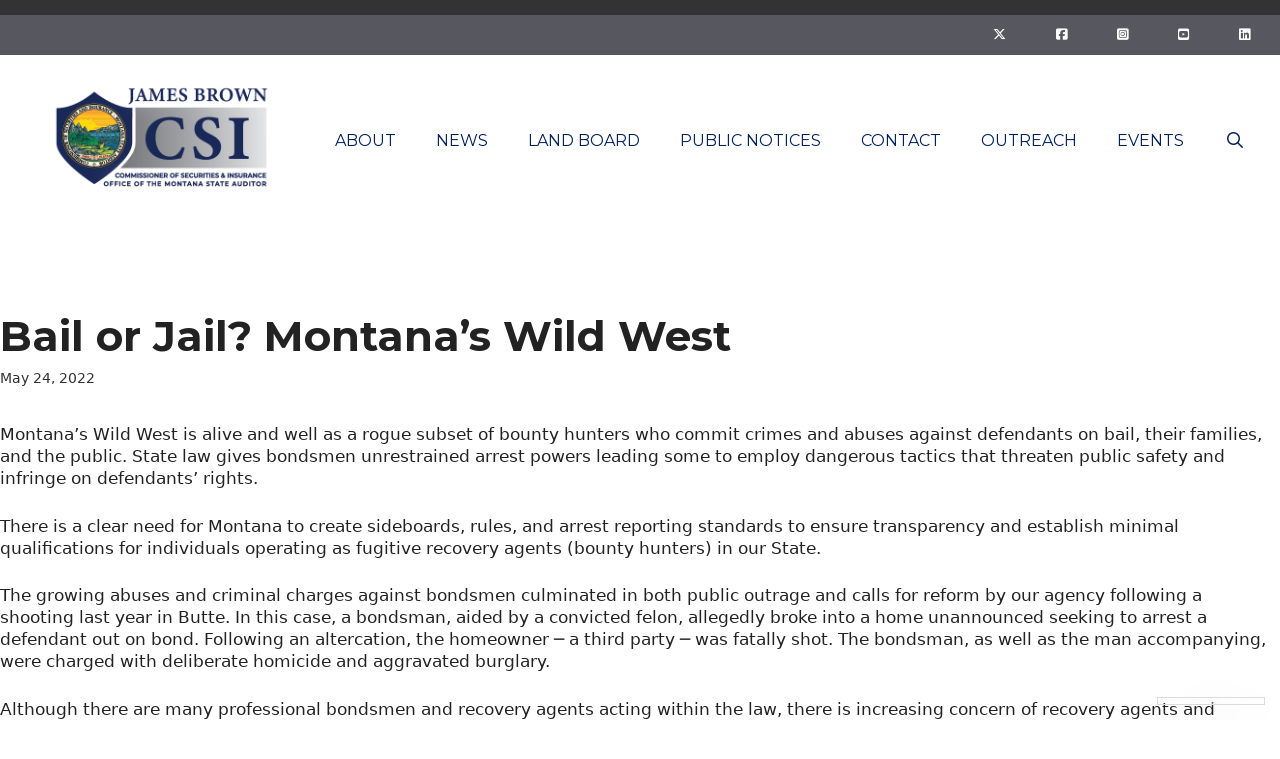

--- FILE ---
content_type: text/html; charset=UTF-8
request_url: https://csimt.gov/2022/05/24/bail-or-jail-montanas-wild-west/
body_size: 29534
content:
<!DOCTYPE html>
<html dir="ltr" lang="en-US" prefix="og: https://ogp.me/ns#">
<head>
	<meta charset="UTF-8">
	<title>Bail or Jail? Montana’s Wild West - Montana Commissioner of Securities and Insurance</title>

		<!-- All in One SEO Pro 4.9.3 - aioseo.com -->
	<meta name="description" content="Montana’s Wild West is alive and well as a rogue subset of bounty hunters who commit crimes and abuses against defendants on bail, their families, and the public. State law gives bondsmen unrestrained arrest powers leading some to employ dangerous tactics that threaten public safety and infringe on defendants’ rights. There is a clear need" />
	<meta name="robots" content="max-image-preview:large" />
	<meta name="author" content="CSI Communications"/>
	<link rel="canonical" href="https://csimt.gov/2022/05/24/bail-or-jail-montanas-wild-west/" />
	<meta name="generator" content="All in One SEO Pro (AIOSEO) 4.9.3" />
		<meta property="og:locale" content="en_US" />
		<meta property="og:site_name" content="Montana Commissioner of Securities and Insurance - One of the smallest agencies in Montana’s state government, the Office of the Montana State Auditor, Commissioner of Securities and Insurance (CSI) regulates two of the state’s largest industries: insurance and securities." />
		<meta property="og:type" content="article" />
		<meta property="og:title" content="Bail or Jail? Montana’s Wild West - Montana Commissioner of Securities and Insurance" />
		<meta property="og:description" content="Montana’s Wild West is alive and well as a rogue subset of bounty hunters who commit crimes and abuses against defendants on bail, their families, and the public. State law gives bondsmen unrestrained arrest powers leading some to employ dangerous tactics that threaten public safety and infringe on defendants’ rights. There is a clear need" />
		<meta property="og:url" content="https://csimt.gov/2022/05/24/bail-or-jail-montanas-wild-west/" />
		<meta property="og:image" content="https://csimt.gov/wp-content/uploads/2025/01/JB_outer-glow-white-01.png" />
		<meta property="og:image:secure_url" content="https://csimt.gov/wp-content/uploads/2025/01/JB_outer-glow-white-01.png" />
		<meta property="article:published_time" content="2022-05-24T15:02:21+00:00" />
		<meta property="article:modified_time" content="2023-02-08T16:17:46+00:00" />
		<meta name="twitter:card" content="summary_large_image" />
		<meta name="twitter:title" content="Bail or Jail? Montana’s Wild West - Montana Commissioner of Securities and Insurance" />
		<meta name="twitter:description" content="Montana’s Wild West is alive and well as a rogue subset of bounty hunters who commit crimes and abuses against defendants on bail, their families, and the public. State law gives bondsmen unrestrained arrest powers leading some to employ dangerous tactics that threaten public safety and infringe on defendants’ rights. There is a clear need" />
		<meta name="twitter:image" content="https://csimt.gov/wp-content/uploads/2025/01/JB_outer-glow-white-01.png" />
		<script type="application/ld+json" class="aioseo-schema">
			{"@context":"https:\/\/schema.org","@graph":[{"@type":"BlogPosting","@id":"https:\/\/csimt.gov\/2022\/05\/24\/bail-or-jail-montanas-wild-west\/#blogposting","name":"Bail or Jail? Montana\u2019s Wild West - Montana Commissioner of Securities and Insurance","headline":"Bail or Jail? Montana\u2019s Wild West","author":{"@id":"https:\/\/csimt.gov\/author\/laura\/#author"},"publisher":{"@id":"https:\/\/csimt.gov\/#organization"},"image":{"@type":"ImageObject","url":"https:\/\/csimt.gov\/wp-content\/uploads\/2025\/01\/JB_outer-glow-white-01.png","@id":"https:\/\/csimt.gov\/#articleImage","width":600,"height":292},"datePublished":"2022-05-24T09:02:21-06:00","dateModified":"2023-02-08T09:17:46-07:00","inLanguage":"en-US","mainEntityOfPage":{"@id":"https:\/\/csimt.gov\/2022\/05\/24\/bail-or-jail-montanas-wild-west\/#webpage"},"isPartOf":{"@id":"https:\/\/csimt.gov\/2022\/05\/24\/bail-or-jail-montanas-wild-west\/#webpage"},"articleSection":"Op Eds"},{"@type":"BreadcrumbList","@id":"https:\/\/csimt.gov\/2022\/05\/24\/bail-or-jail-montanas-wild-west\/#breadcrumblist","itemListElement":[{"@type":"ListItem","@id":"https:\/\/csimt.gov#listItem","position":1,"name":"Home","item":"https:\/\/csimt.gov","nextItem":{"@type":"ListItem","@id":"https:\/\/csimt.gov\/category\/op-eds\/#listItem","name":"Op Eds"}},{"@type":"ListItem","@id":"https:\/\/csimt.gov\/category\/op-eds\/#listItem","position":2,"name":"Op Eds","item":"https:\/\/csimt.gov\/category\/op-eds\/","nextItem":{"@type":"ListItem","@id":"https:\/\/csimt.gov\/2022\/05\/24\/bail-or-jail-montanas-wild-west\/#listItem","name":"Bail or Jail? Montana\u2019s Wild West"},"previousItem":{"@type":"ListItem","@id":"https:\/\/csimt.gov#listItem","name":"Home"}},{"@type":"ListItem","@id":"https:\/\/csimt.gov\/2022\/05\/24\/bail-or-jail-montanas-wild-west\/#listItem","position":3,"name":"Bail or Jail? Montana\u2019s Wild West","previousItem":{"@type":"ListItem","@id":"https:\/\/csimt.gov\/category\/op-eds\/#listItem","name":"Op Eds"}}]},{"@type":"Organization","@id":"https:\/\/csimt.gov\/#organization","name":"Montana Commissioner of Securities and Insurance","description":"One of the smallest agencies in Montana\u2019s state government, the Office of the Montana State Auditor, Commissioner of Securities and Insurance (CSI) regulates two of the state\u2019s largest industries: insurance and securities.","url":"https:\/\/csimt.gov\/","logo":{"@type":"ImageObject","url":"https:\/\/csimt.gov\/wp-content\/uploads\/2025\/01\/JB_outer-glow-white-01.png","@id":"https:\/\/csimt.gov\/2022\/05\/24\/bail-or-jail-montanas-wild-west\/#organizationLogo","width":600,"height":292},"image":{"@id":"https:\/\/csimt.gov\/2022\/05\/24\/bail-or-jail-montanas-wild-west\/#organizationLogo"}},{"@type":"Person","@id":"https:\/\/csimt.gov\/author\/laura\/#author","url":"https:\/\/csimt.gov\/author\/laura\/","name":"CSI Communications","image":{"@type":"ImageObject","@id":"https:\/\/csimt.gov\/2022\/05\/24\/bail-or-jail-montanas-wild-west\/#authorImage","url":"https:\/\/secure.gravatar.com\/avatar\/6a42e2a55a9ce60d527e3149cab8ab01358da9b956dbdef973ecbb6702d357ce?s=96&d=mm&r=g","width":96,"height":96,"caption":"CSI Communications"}},{"@type":"WebPage","@id":"https:\/\/csimt.gov\/2022\/05\/24\/bail-or-jail-montanas-wild-west\/#webpage","url":"https:\/\/csimt.gov\/2022\/05\/24\/bail-or-jail-montanas-wild-west\/","name":"Bail or Jail? Montana\u2019s Wild West - Montana Commissioner of Securities and Insurance","description":"Montana\u2019s Wild West is alive and well as a rogue subset of bounty hunters who commit crimes and abuses against defendants on bail, their families, and the public. State law gives bondsmen unrestrained arrest powers leading some to employ dangerous tactics that threaten public safety and infringe on defendants\u2019 rights. There is a clear need","inLanguage":"en-US","isPartOf":{"@id":"https:\/\/csimt.gov\/#website"},"breadcrumb":{"@id":"https:\/\/csimt.gov\/2022\/05\/24\/bail-or-jail-montanas-wild-west\/#breadcrumblist"},"author":{"@id":"https:\/\/csimt.gov\/author\/laura\/#author"},"creator":{"@id":"https:\/\/csimt.gov\/author\/laura\/#author"},"datePublished":"2022-05-24T09:02:21-06:00","dateModified":"2023-02-08T09:17:46-07:00"},{"@type":"WebSite","@id":"https:\/\/csimt.gov\/#website","url":"https:\/\/csimt.gov\/","name":"Montana Commissioner of Securities and Insurance","description":"One of the smallest agencies in Montana\u2019s state government, the Office of the Montana State Auditor, Commissioner of Securities and Insurance (CSI) regulates two of the state\u2019s largest industries: insurance and securities.","inLanguage":"en-US","publisher":{"@id":"https:\/\/csimt.gov\/#organization"}}]}
		</script>
		<!-- All in One SEO Pro -->

<meta name="viewport" content="width=device-width, initial-scale=1"><link rel='dns-prefetch' href='//www.google.com' />
<link rel='dns-prefetch' href='//www.googletagmanager.com' />
<link href='https://fonts.gstatic.com' crossorigin rel='preconnect' />
<link href='https://fonts.googleapis.com' crossorigin rel='preconnect' />
<link rel="alternate" type="application/rss+xml" title="Montana Commissioner of Securities and Insurance &raquo; Feed" href="https://csimt.gov/feed/" />
<link rel="alternate" type="application/rss+xml" title="Montana Commissioner of Securities and Insurance &raquo; Comments Feed" href="https://csimt.gov/comments/feed/" />
<link rel="alternate" type="text/calendar" title="Montana Commissioner of Securities and Insurance &raquo; iCal Feed" href="https://csimt.gov/calendar/?ical=1" />
<link rel="alternate" title="oEmbed (JSON)" type="application/json+oembed" href="https://csimt.gov/wp-json/oembed/1.0/embed?url=https%3A%2F%2Fcsimt.gov%2F2022%2F05%2F24%2Fbail-or-jail-montanas-wild-west%2F" />
<link rel="alternate" title="oEmbed (XML)" type="text/xml+oembed" href="https://csimt.gov/wp-json/oembed/1.0/embed?url=https%3A%2F%2Fcsimt.gov%2F2022%2F05%2F24%2Fbail-or-jail-montanas-wild-west%2F&#038;format=xml" />
<style id='wp-img-auto-sizes-contain-inline-css'>
img:is([sizes=auto i],[sizes^="auto," i]){contain-intrinsic-size:3000px 1500px}
/*# sourceURL=wp-img-auto-sizes-contain-inline-css */
</style>
<link rel='stylesheet' id='generate-fonts-css' href='//fonts.googleapis.com/css?family=Montserrat:100,100italic,200,200italic,300italic,regular,italic,500italic,600,600italic,700,700italic,800,800italic,900,900italic|Dancing+Script:regular,700' media='all' />
<style id='wp-emoji-styles-inline-css'>

	img.wp-smiley, img.emoji {
		display: inline !important;
		border: none !important;
		box-shadow: none !important;
		height: 1em !important;
		width: 1em !important;
		margin: 0 0.07em !important;
		vertical-align: -0.1em !important;
		background: none !important;
		padding: 0 !important;
	}
/*# sourceURL=wp-emoji-styles-inline-css */
</style>
<link rel='stylesheet' id='wp-block-library-css' href='https://csimt.gov/wp-includes/css/dist/block-library/style.min.css?ver=6.9' media='all' />
<style id='classic-theme-styles-inline-css'>
/*! This file is auto-generated */
.wp-block-button__link{color:#fff;background-color:#32373c;border-radius:9999px;box-shadow:none;text-decoration:none;padding:calc(.667em + 2px) calc(1.333em + 2px);font-size:1.125em}.wp-block-file__button{background:#32373c;color:#fff;text-decoration:none}
/*# sourceURL=/wp-includes/css/classic-themes.min.css */
</style>
<style id='wp-block-accordion-inline-css'>
.wp-block-accordion{box-sizing:border-box}
/*# sourceURL=https://csimt.gov/wp-includes/blocks/accordion/style.min.css */
</style>
<style id='wp-block-accordion-item-inline-css'>
.wp-block-accordion-item.is-open>.wp-block-accordion-heading .wp-block-accordion-heading__toggle-icon{transform:rotate(45deg)}@media (prefers-reduced-motion:no-preference){.wp-block-accordion-item{transition:grid-template-rows .3s ease-out}.wp-block-accordion-item>.wp-block-accordion-heading .wp-block-accordion-heading__toggle-icon{transition:transform .2s ease-in-out}}
/*# sourceURL=https://csimt.gov/wp-includes/blocks/accordion-item/style.min.css */
</style>
<style id='wp-block-archives-inline-css'>
.wp-block-archives{box-sizing:border-box}.wp-block-archives-dropdown label{display:block}
/*# sourceURL=https://csimt.gov/wp-includes/blocks/archives/style.min.css */
</style>
<style id='wp-block-avatar-inline-css'>
.wp-block-avatar{line-height:0}.wp-block-avatar,.wp-block-avatar img{box-sizing:border-box}.wp-block-avatar.aligncenter{text-align:center}
/*# sourceURL=https://csimt.gov/wp-includes/blocks/avatar/style.min.css */
</style>
<style id='wp-block-button-inline-css'>
.wp-block-button__link{align-content:center;box-sizing:border-box;cursor:pointer;display:inline-block;height:100%;text-align:center;word-break:break-word}.wp-block-button__link.aligncenter{text-align:center}.wp-block-button__link.alignright{text-align:right}:where(.wp-block-button__link){border-radius:9999px;box-shadow:none;padding:calc(.667em + 2px) calc(1.333em + 2px);text-decoration:none}.wp-block-button[style*=text-decoration] .wp-block-button__link{text-decoration:inherit}.wp-block-buttons>.wp-block-button.has-custom-width{max-width:none}.wp-block-buttons>.wp-block-button.has-custom-width .wp-block-button__link{width:100%}.wp-block-buttons>.wp-block-button.has-custom-font-size .wp-block-button__link{font-size:inherit}.wp-block-buttons>.wp-block-button.wp-block-button__width-25{width:calc(25% - var(--wp--style--block-gap, .5em)*.75)}.wp-block-buttons>.wp-block-button.wp-block-button__width-50{width:calc(50% - var(--wp--style--block-gap, .5em)*.5)}.wp-block-buttons>.wp-block-button.wp-block-button__width-75{width:calc(75% - var(--wp--style--block-gap, .5em)*.25)}.wp-block-buttons>.wp-block-button.wp-block-button__width-100{flex-basis:100%;width:100%}.wp-block-buttons.is-vertical>.wp-block-button.wp-block-button__width-25{width:25%}.wp-block-buttons.is-vertical>.wp-block-button.wp-block-button__width-50{width:50%}.wp-block-buttons.is-vertical>.wp-block-button.wp-block-button__width-75{width:75%}.wp-block-button.is-style-squared,.wp-block-button__link.wp-block-button.is-style-squared{border-radius:0}.wp-block-button.no-border-radius,.wp-block-button__link.no-border-radius{border-radius:0!important}:root :where(.wp-block-button .wp-block-button__link.is-style-outline),:root :where(.wp-block-button.is-style-outline>.wp-block-button__link){border:2px solid;padding:.667em 1.333em}:root :where(.wp-block-button .wp-block-button__link.is-style-outline:not(.has-text-color)),:root :where(.wp-block-button.is-style-outline>.wp-block-button__link:not(.has-text-color)){color:currentColor}:root :where(.wp-block-button .wp-block-button__link.is-style-outline:not(.has-background)),:root :where(.wp-block-button.is-style-outline>.wp-block-button__link:not(.has-background)){background-color:initial;background-image:none}
/*# sourceURL=https://csimt.gov/wp-includes/blocks/button/style.min.css */
</style>
<style id='wp-block-calendar-inline-css'>
.wp-block-calendar{text-align:center}.wp-block-calendar td,.wp-block-calendar th{border:1px solid;padding:.25em}.wp-block-calendar th{font-weight:400}.wp-block-calendar caption{background-color:inherit}.wp-block-calendar table{border-collapse:collapse;width:100%}.wp-block-calendar table.has-background th{background-color:inherit}.wp-block-calendar table.has-text-color th{color:inherit}.wp-block-calendar :where(table:not(.has-text-color)){color:#40464d}.wp-block-calendar :where(table:not(.has-text-color)) td,.wp-block-calendar :where(table:not(.has-text-color)) th{border-color:#ddd}:where(.wp-block-calendar table:not(.has-background) th){background:#ddd}
/*# sourceURL=https://csimt.gov/wp-includes/blocks/calendar/style.min.css */
</style>
<style id='wp-block-categories-inline-css'>
.wp-block-categories{box-sizing:border-box}.wp-block-categories.alignleft{margin-right:2em}.wp-block-categories.alignright{margin-left:2em}.wp-block-categories.wp-block-categories-dropdown.aligncenter{text-align:center}.wp-block-categories .wp-block-categories__label{display:block;width:100%}
/*# sourceURL=https://csimt.gov/wp-includes/blocks/categories/style.min.css */
</style>
<style id='wp-block-comment-author-name-inline-css'>
.wp-block-comment-author-name{box-sizing:border-box}
/*# sourceURL=https://csimt.gov/wp-includes/blocks/comment-author-name/style.min.css */
</style>
<style id='wp-block-comment-content-inline-css'>
.comment-awaiting-moderation{display:block;font-size:.875em;line-height:1.5}.wp-block-comment-content{box-sizing:border-box}
/*# sourceURL=https://csimt.gov/wp-includes/blocks/comment-content/style.min.css */
</style>
<style id='wp-block-comment-date-inline-css'>
.wp-block-comment-date{box-sizing:border-box}
/*# sourceURL=https://csimt.gov/wp-includes/blocks/comment-date/style.min.css */
</style>
<style id='wp-block-comment-edit-link-inline-css'>
.wp-block-comment-edit-link{box-sizing:border-box}
/*# sourceURL=https://csimt.gov/wp-includes/blocks/comment-edit-link/style.min.css */
</style>
<style id='wp-block-comment-reply-link-inline-css'>
.wp-block-comment-reply-link{box-sizing:border-box}
/*# sourceURL=https://csimt.gov/wp-includes/blocks/comment-reply-link/style.min.css */
</style>
<style id='wp-block-comment-template-inline-css'>
.wp-block-comment-template{box-sizing:border-box;list-style:none;margin-bottom:0;max-width:100%;padding:0}.wp-block-comment-template li{clear:both}.wp-block-comment-template ol{list-style:none;margin-bottom:0;max-width:100%;padding-left:2rem}.wp-block-comment-template.alignleft{float:left}.wp-block-comment-template.aligncenter{margin-left:auto;margin-right:auto;width:fit-content}.wp-block-comment-template.alignright{float:right}
/*# sourceURL=https://csimt.gov/wp-includes/blocks/comment-template/style.min.css */
</style>
<style id='wp-block-comments-inline-css'>
.wp-block-post-comments{box-sizing:border-box}.wp-block-post-comments .alignleft{float:left}.wp-block-post-comments .alignright{float:right}.wp-block-post-comments .navigation:after{clear:both;content:"";display:table}.wp-block-post-comments .commentlist{clear:both;list-style:none;margin:0;padding:0}.wp-block-post-comments .commentlist .comment{min-height:2.25em;padding-left:3.25em}.wp-block-post-comments .commentlist .comment p{font-size:1em;line-height:1.8;margin:1em 0}.wp-block-post-comments .commentlist .children{list-style:none;margin:0;padding:0}.wp-block-post-comments .comment-author{line-height:1.5}.wp-block-post-comments .comment-author .avatar{border-radius:1.5em;display:block;float:left;height:2.5em;margin-right:.75em;margin-top:.5em;width:2.5em}.wp-block-post-comments .comment-author cite{font-style:normal}.wp-block-post-comments .comment-meta{font-size:.875em;line-height:1.5}.wp-block-post-comments .comment-meta b{font-weight:400}.wp-block-post-comments .comment-meta .comment-awaiting-moderation{display:block;margin-bottom:1em;margin-top:1em}.wp-block-post-comments .comment-body .commentmetadata{font-size:.875em}.wp-block-post-comments .comment-form-author label,.wp-block-post-comments .comment-form-comment label,.wp-block-post-comments .comment-form-email label,.wp-block-post-comments .comment-form-url label{display:block;margin-bottom:.25em}.wp-block-post-comments .comment-form input:not([type=submit]):not([type=checkbox]),.wp-block-post-comments .comment-form textarea{box-sizing:border-box;display:block;width:100%}.wp-block-post-comments .comment-form-cookies-consent{display:flex;gap:.25em}.wp-block-post-comments .comment-form-cookies-consent #wp-comment-cookies-consent{margin-top:.35em}.wp-block-post-comments .comment-reply-title{margin-bottom:0}.wp-block-post-comments .comment-reply-title :where(small){font-size:var(--wp--preset--font-size--medium,smaller);margin-left:.5em}.wp-block-post-comments .reply{font-size:.875em;margin-bottom:1.4em}.wp-block-post-comments input:not([type=submit]),.wp-block-post-comments textarea{border:1px solid #949494;font-family:inherit;font-size:1em}.wp-block-post-comments input:not([type=submit]):not([type=checkbox]),.wp-block-post-comments textarea{padding:calc(.667em + 2px)}:where(.wp-block-post-comments input[type=submit]){border:none}.wp-block-comments{box-sizing:border-box}
/*# sourceURL=https://csimt.gov/wp-includes/blocks/comments/style.min.css */
</style>
<style id='wp-block-comments-pagination-inline-css'>
.wp-block-comments-pagination>.wp-block-comments-pagination-next,.wp-block-comments-pagination>.wp-block-comments-pagination-numbers,.wp-block-comments-pagination>.wp-block-comments-pagination-previous{font-size:inherit}.wp-block-comments-pagination .wp-block-comments-pagination-previous-arrow{display:inline-block;margin-right:1ch}.wp-block-comments-pagination .wp-block-comments-pagination-previous-arrow:not(.is-arrow-chevron){transform:scaleX(1)}.wp-block-comments-pagination .wp-block-comments-pagination-next-arrow{display:inline-block;margin-left:1ch}.wp-block-comments-pagination .wp-block-comments-pagination-next-arrow:not(.is-arrow-chevron){transform:scaleX(1)}.wp-block-comments-pagination.aligncenter{justify-content:center}
/*# sourceURL=https://csimt.gov/wp-includes/blocks/comments-pagination/style.min.css */
</style>
<link rel='stylesheet' id='wp-block-cover-css' href='https://csimt.gov/wp-includes/blocks/cover/style.min.css?ver=6.9' media='all' />
<style id='wp-block-file-inline-css'>
.wp-block-file{box-sizing:border-box}.wp-block-file:not(.wp-element-button){font-size:.8em}.wp-block-file.aligncenter{text-align:center}.wp-block-file.alignright{text-align:right}.wp-block-file *+.wp-block-file__button{margin-left:.75em}:where(.wp-block-file){margin-bottom:1.5em}.wp-block-file__embed{margin-bottom:1em}:where(.wp-block-file__button){border-radius:2em;display:inline-block;padding:.5em 1em}:where(.wp-block-file__button):where(a):active,:where(.wp-block-file__button):where(a):focus,:where(.wp-block-file__button):where(a):hover,:where(.wp-block-file__button):where(a):visited{box-shadow:none;color:#fff;opacity:.85;text-decoration:none}
/*# sourceURL=https://csimt.gov/wp-includes/blocks/file/style.min.css */
</style>
<style id='wp-block-footnotes-inline-css'>
.editor-styles-wrapper,.entry-content{counter-reset:footnotes}a[data-fn].fn{counter-increment:footnotes;display:inline-flex;font-size:smaller;text-decoration:none;text-indent:-9999999px;vertical-align:super}a[data-fn].fn:after{content:"[" counter(footnotes) "]";float:left;text-indent:0}
/*# sourceURL=https://csimt.gov/wp-includes/blocks/footnotes/style.min.css */
</style>
<link rel='stylesheet' id='wp-block-gallery-css' href='https://csimt.gov/wp-includes/blocks/gallery/style.min.css?ver=6.9' media='all' />
<style id='wp-block-heading-inline-css'>
h1:where(.wp-block-heading).has-background,h2:where(.wp-block-heading).has-background,h3:where(.wp-block-heading).has-background,h4:where(.wp-block-heading).has-background,h5:where(.wp-block-heading).has-background,h6:where(.wp-block-heading).has-background{padding:1.25em 2.375em}h1.has-text-align-left[style*=writing-mode]:where([style*=vertical-lr]),h1.has-text-align-right[style*=writing-mode]:where([style*=vertical-rl]),h2.has-text-align-left[style*=writing-mode]:where([style*=vertical-lr]),h2.has-text-align-right[style*=writing-mode]:where([style*=vertical-rl]),h3.has-text-align-left[style*=writing-mode]:where([style*=vertical-lr]),h3.has-text-align-right[style*=writing-mode]:where([style*=vertical-rl]),h4.has-text-align-left[style*=writing-mode]:where([style*=vertical-lr]),h4.has-text-align-right[style*=writing-mode]:where([style*=vertical-rl]),h5.has-text-align-left[style*=writing-mode]:where([style*=vertical-lr]),h5.has-text-align-right[style*=writing-mode]:where([style*=vertical-rl]),h6.has-text-align-left[style*=writing-mode]:where([style*=vertical-lr]),h6.has-text-align-right[style*=writing-mode]:where([style*=vertical-rl]){rotate:180deg}
/*# sourceURL=https://csimt.gov/wp-includes/blocks/heading/style.min.css */
</style>
<link rel='stylesheet' id='wp-block-image-css' href='https://csimt.gov/wp-includes/blocks/image/style.min.css?ver=6.9' media='all' />
<style id='wp-block-latest-comments-inline-css'>
ol.wp-block-latest-comments{box-sizing:border-box;margin-left:0}:where(.wp-block-latest-comments:not([style*=line-height] .wp-block-latest-comments__comment)){line-height:1.1}:where(.wp-block-latest-comments:not([style*=line-height] .wp-block-latest-comments__comment-excerpt p)){line-height:1.8}.has-dates :where(.wp-block-latest-comments:not([style*=line-height])),.has-excerpts :where(.wp-block-latest-comments:not([style*=line-height])){line-height:1.5}.wp-block-latest-comments .wp-block-latest-comments{padding-left:0}.wp-block-latest-comments__comment{list-style:none;margin-bottom:1em}.has-avatars .wp-block-latest-comments__comment{list-style:none;min-height:2.25em}.has-avatars .wp-block-latest-comments__comment .wp-block-latest-comments__comment-excerpt,.has-avatars .wp-block-latest-comments__comment .wp-block-latest-comments__comment-meta{margin-left:3.25em}.wp-block-latest-comments__comment-excerpt p{font-size:.875em;margin:.36em 0 1.4em}.wp-block-latest-comments__comment-date{display:block;font-size:.75em}.wp-block-latest-comments .avatar,.wp-block-latest-comments__comment-avatar{border-radius:1.5em;display:block;float:left;height:2.5em;margin-right:.75em;width:2.5em}.wp-block-latest-comments[class*=-font-size] a,.wp-block-latest-comments[style*=font-size] a{font-size:inherit}
/*# sourceURL=https://csimt.gov/wp-includes/blocks/latest-comments/style.min.css */
</style>
<style id='wp-block-latest-posts-inline-css'>
.wp-block-latest-posts{box-sizing:border-box}.wp-block-latest-posts.alignleft{margin-right:2em}.wp-block-latest-posts.alignright{margin-left:2em}.wp-block-latest-posts.wp-block-latest-posts__list{list-style:none}.wp-block-latest-posts.wp-block-latest-posts__list li{clear:both;overflow-wrap:break-word}.wp-block-latest-posts.is-grid{display:flex;flex-wrap:wrap}.wp-block-latest-posts.is-grid li{margin:0 1.25em 1.25em 0;width:100%}@media (min-width:600px){.wp-block-latest-posts.columns-2 li{width:calc(50% - .625em)}.wp-block-latest-posts.columns-2 li:nth-child(2n){margin-right:0}.wp-block-latest-posts.columns-3 li{width:calc(33.33333% - .83333em)}.wp-block-latest-posts.columns-3 li:nth-child(3n){margin-right:0}.wp-block-latest-posts.columns-4 li{width:calc(25% - .9375em)}.wp-block-latest-posts.columns-4 li:nth-child(4n){margin-right:0}.wp-block-latest-posts.columns-5 li{width:calc(20% - 1em)}.wp-block-latest-posts.columns-5 li:nth-child(5n){margin-right:0}.wp-block-latest-posts.columns-6 li{width:calc(16.66667% - 1.04167em)}.wp-block-latest-posts.columns-6 li:nth-child(6n){margin-right:0}}:root :where(.wp-block-latest-posts.is-grid){padding:0}:root :where(.wp-block-latest-posts.wp-block-latest-posts__list){padding-left:0}.wp-block-latest-posts__post-author,.wp-block-latest-posts__post-date{display:block;font-size:.8125em}.wp-block-latest-posts__post-excerpt,.wp-block-latest-posts__post-full-content{margin-bottom:1em;margin-top:.5em}.wp-block-latest-posts__featured-image a{display:inline-block}.wp-block-latest-posts__featured-image img{height:auto;max-width:100%;width:auto}.wp-block-latest-posts__featured-image.alignleft{float:left;margin-right:1em}.wp-block-latest-posts__featured-image.alignright{float:right;margin-left:1em}.wp-block-latest-posts__featured-image.aligncenter{margin-bottom:1em;text-align:center}
/*# sourceURL=https://csimt.gov/wp-includes/blocks/latest-posts/style.min.css */
</style>
<style id='wp-block-list-inline-css'>
ol,ul{box-sizing:border-box}:root :where(.wp-block-list.has-background){padding:1.25em 2.375em}
/*# sourceURL=https://csimt.gov/wp-includes/blocks/list/style.min.css */
</style>
<style id='wp-block-loginout-inline-css'>
.wp-block-loginout{box-sizing:border-box}
/*# sourceURL=https://csimt.gov/wp-includes/blocks/loginout/style.min.css */
</style>
<link rel='stylesheet' id='wp-block-media-text-css' href='https://csimt.gov/wp-includes/blocks/media-text/style.min.css?ver=6.9' media='all' />
<link rel='stylesheet' id='wp-block-navigation-css' href='https://csimt.gov/wp-includes/blocks/navigation/style.min.css?ver=6.9' media='all' />
<style id='wp-block-navigation-link-inline-css'>
.wp-block-navigation .wp-block-navigation-item__label{overflow-wrap:break-word}.wp-block-navigation .wp-block-navigation-item__description{display:none}.link-ui-tools{outline:1px solid #f0f0f0;padding:8px}.link-ui-block-inserter{padding-top:8px}.link-ui-block-inserter__back{margin-left:8px;text-transform:uppercase}
/*# sourceURL=https://csimt.gov/wp-includes/blocks/navigation-link/style.min.css */
</style>
<style id='wp-block-page-list-inline-css'>
.wp-block-navigation .wp-block-page-list{align-items:var(--navigation-layout-align,initial);background-color:inherit;display:flex;flex-direction:var(--navigation-layout-direction,initial);flex-wrap:var(--navigation-layout-wrap,wrap);justify-content:var(--navigation-layout-justify,initial)}.wp-block-navigation .wp-block-navigation-item{background-color:inherit}.wp-block-page-list{box-sizing:border-box}
/*# sourceURL=https://csimt.gov/wp-includes/blocks/page-list/style.min.css */
</style>
<style id='wp-block-post-author-inline-css'>
.wp-block-post-author{box-sizing:border-box;display:flex;flex-wrap:wrap}.wp-block-post-author__byline{font-size:.5em;margin-bottom:0;margin-top:0;width:100%}.wp-block-post-author__avatar{margin-right:1em}.wp-block-post-author__bio{font-size:.7em;margin-bottom:.7em}.wp-block-post-author__content{flex-basis:0;flex-grow:1}.wp-block-post-author__name{margin:0}
/*# sourceURL=https://csimt.gov/wp-includes/blocks/post-author/style.min.css */
</style>
<style id='wp-block-post-author-biography-inline-css'>
.wp-block-post-author-biography{box-sizing:border-box}
/*# sourceURL=https://csimt.gov/wp-includes/blocks/post-author-biography/style.min.css */
</style>
<style id='wp-block-post-author-name-inline-css'>
.wp-block-post-author-name{box-sizing:border-box}
/*# sourceURL=https://csimt.gov/wp-includes/blocks/post-author-name/style.min.css */
</style>
<style id='wp-block-post-comments-count-inline-css'>
.wp-block-post-comments-count{box-sizing:border-box}
/*# sourceURL=https://csimt.gov/wp-includes/blocks/post-comments-count/style.min.css */
</style>
<style id='wp-block-post-comments-form-inline-css'>
:where(.wp-block-post-comments-form input:not([type=submit])),:where(.wp-block-post-comments-form textarea){border:1px solid #949494;font-family:inherit;font-size:1em}:where(.wp-block-post-comments-form input:where(:not([type=submit]):not([type=checkbox]))),:where(.wp-block-post-comments-form textarea){padding:calc(.667em + 2px)}.wp-block-post-comments-form{box-sizing:border-box}.wp-block-post-comments-form[style*=font-weight] :where(.comment-reply-title){font-weight:inherit}.wp-block-post-comments-form[style*=font-family] :where(.comment-reply-title){font-family:inherit}.wp-block-post-comments-form[class*=-font-size] :where(.comment-reply-title),.wp-block-post-comments-form[style*=font-size] :where(.comment-reply-title){font-size:inherit}.wp-block-post-comments-form[style*=line-height] :where(.comment-reply-title){line-height:inherit}.wp-block-post-comments-form[style*=font-style] :where(.comment-reply-title){font-style:inherit}.wp-block-post-comments-form[style*=letter-spacing] :where(.comment-reply-title){letter-spacing:inherit}.wp-block-post-comments-form :where(input[type=submit]){box-shadow:none;cursor:pointer;display:inline-block;overflow-wrap:break-word;text-align:center}.wp-block-post-comments-form .comment-form input:not([type=submit]):not([type=checkbox]):not([type=hidden]),.wp-block-post-comments-form .comment-form textarea{box-sizing:border-box;display:block;width:100%}.wp-block-post-comments-form .comment-form-author label,.wp-block-post-comments-form .comment-form-email label,.wp-block-post-comments-form .comment-form-url label{display:block;margin-bottom:.25em}.wp-block-post-comments-form .comment-form-cookies-consent{display:flex;gap:.25em}.wp-block-post-comments-form .comment-form-cookies-consent #wp-comment-cookies-consent{margin-top:.35em}.wp-block-post-comments-form .comment-reply-title{margin-bottom:0}.wp-block-post-comments-form .comment-reply-title :where(small){font-size:var(--wp--preset--font-size--medium,smaller);margin-left:.5em}
/*# sourceURL=https://csimt.gov/wp-includes/blocks/post-comments-form/style.min.css */
</style>
<style id='wp-block-buttons-inline-css'>
.wp-block-buttons{box-sizing:border-box}.wp-block-buttons.is-vertical{flex-direction:column}.wp-block-buttons.is-vertical>.wp-block-button:last-child{margin-bottom:0}.wp-block-buttons>.wp-block-button{display:inline-block;margin:0}.wp-block-buttons.is-content-justification-left{justify-content:flex-start}.wp-block-buttons.is-content-justification-left.is-vertical{align-items:flex-start}.wp-block-buttons.is-content-justification-center{justify-content:center}.wp-block-buttons.is-content-justification-center.is-vertical{align-items:center}.wp-block-buttons.is-content-justification-right{justify-content:flex-end}.wp-block-buttons.is-content-justification-right.is-vertical{align-items:flex-end}.wp-block-buttons.is-content-justification-space-between{justify-content:space-between}.wp-block-buttons.aligncenter{text-align:center}.wp-block-buttons:not(.is-content-justification-space-between,.is-content-justification-right,.is-content-justification-left,.is-content-justification-center) .wp-block-button.aligncenter{margin-left:auto;margin-right:auto;width:100%}.wp-block-buttons[style*=text-decoration] .wp-block-button,.wp-block-buttons[style*=text-decoration] .wp-block-button__link{text-decoration:inherit}.wp-block-buttons.has-custom-font-size .wp-block-button__link{font-size:inherit}.wp-block-buttons .wp-block-button__link{width:100%}.wp-block-button.aligncenter{text-align:center}
/*# sourceURL=https://csimt.gov/wp-includes/blocks/buttons/style.min.css */
</style>
<style id='wp-block-post-comments-link-inline-css'>
.wp-block-post-comments-link{box-sizing:border-box}
/*# sourceURL=https://csimt.gov/wp-includes/blocks/post-comments-link/style.min.css */
</style>
<style id='wp-block-post-content-inline-css'>
.wp-block-post-content{display:flow-root}
/*# sourceURL=https://csimt.gov/wp-includes/blocks/post-content/style.min.css */
</style>
<style id='wp-block-post-date-inline-css'>
.wp-block-post-date{box-sizing:border-box}
/*# sourceURL=https://csimt.gov/wp-includes/blocks/post-date/style.min.css */
</style>
<style id='wp-block-post-excerpt-inline-css'>
:where(.wp-block-post-excerpt){box-sizing:border-box;margin-bottom:var(--wp--style--block-gap);margin-top:var(--wp--style--block-gap)}.wp-block-post-excerpt__excerpt{margin-bottom:0;margin-top:0}.wp-block-post-excerpt__more-text{margin-bottom:0;margin-top:var(--wp--style--block-gap)}.wp-block-post-excerpt__more-link{display:inline-block}
/*# sourceURL=https://csimt.gov/wp-includes/blocks/post-excerpt/style.min.css */
</style>
<style id='wp-block-post-featured-image-inline-css'>
.wp-block-post-featured-image{margin-left:0;margin-right:0}.wp-block-post-featured-image a{display:block;height:100%}.wp-block-post-featured-image :where(img){box-sizing:border-box;height:auto;max-width:100%;vertical-align:bottom;width:100%}.wp-block-post-featured-image.alignfull img,.wp-block-post-featured-image.alignwide img{width:100%}.wp-block-post-featured-image .wp-block-post-featured-image__overlay.has-background-dim{background-color:#000;inset:0;position:absolute}.wp-block-post-featured-image{position:relative}.wp-block-post-featured-image .wp-block-post-featured-image__overlay.has-background-gradient{background-color:initial}.wp-block-post-featured-image .wp-block-post-featured-image__overlay.has-background-dim-0{opacity:0}.wp-block-post-featured-image .wp-block-post-featured-image__overlay.has-background-dim-10{opacity:.1}.wp-block-post-featured-image .wp-block-post-featured-image__overlay.has-background-dim-20{opacity:.2}.wp-block-post-featured-image .wp-block-post-featured-image__overlay.has-background-dim-30{opacity:.3}.wp-block-post-featured-image .wp-block-post-featured-image__overlay.has-background-dim-40{opacity:.4}.wp-block-post-featured-image .wp-block-post-featured-image__overlay.has-background-dim-50{opacity:.5}.wp-block-post-featured-image .wp-block-post-featured-image__overlay.has-background-dim-60{opacity:.6}.wp-block-post-featured-image .wp-block-post-featured-image__overlay.has-background-dim-70{opacity:.7}.wp-block-post-featured-image .wp-block-post-featured-image__overlay.has-background-dim-80{opacity:.8}.wp-block-post-featured-image .wp-block-post-featured-image__overlay.has-background-dim-90{opacity:.9}.wp-block-post-featured-image .wp-block-post-featured-image__overlay.has-background-dim-100{opacity:1}.wp-block-post-featured-image:where(.alignleft,.alignright){width:100%}
/*# sourceURL=https://csimt.gov/wp-includes/blocks/post-featured-image/style.min.css */
</style>
<style id='wp-block-post-navigation-link-inline-css'>
.wp-block-post-navigation-link .wp-block-post-navigation-link__arrow-previous{display:inline-block;margin-right:1ch}.wp-block-post-navigation-link .wp-block-post-navigation-link__arrow-previous:not(.is-arrow-chevron){transform:scaleX(1)}.wp-block-post-navigation-link .wp-block-post-navigation-link__arrow-next{display:inline-block;margin-left:1ch}.wp-block-post-navigation-link .wp-block-post-navigation-link__arrow-next:not(.is-arrow-chevron){transform:scaleX(1)}.wp-block-post-navigation-link.has-text-align-left[style*="writing-mode: vertical-lr"],.wp-block-post-navigation-link.has-text-align-right[style*="writing-mode: vertical-rl"]{rotate:180deg}
/*# sourceURL=https://csimt.gov/wp-includes/blocks/post-navigation-link/style.min.css */
</style>
<style id='wp-block-post-template-inline-css'>
.wp-block-post-template{box-sizing:border-box;list-style:none;margin-bottom:0;margin-top:0;max-width:100%;padding:0}.wp-block-post-template.is-flex-container{display:flex;flex-direction:row;flex-wrap:wrap;gap:1.25em}.wp-block-post-template.is-flex-container>li{margin:0;width:100%}@media (min-width:600px){.wp-block-post-template.is-flex-container.is-flex-container.columns-2>li{width:calc(50% - .625em)}.wp-block-post-template.is-flex-container.is-flex-container.columns-3>li{width:calc(33.33333% - .83333em)}.wp-block-post-template.is-flex-container.is-flex-container.columns-4>li{width:calc(25% - .9375em)}.wp-block-post-template.is-flex-container.is-flex-container.columns-5>li{width:calc(20% - 1em)}.wp-block-post-template.is-flex-container.is-flex-container.columns-6>li{width:calc(16.66667% - 1.04167em)}}@media (max-width:600px){.wp-block-post-template-is-layout-grid.wp-block-post-template-is-layout-grid.wp-block-post-template-is-layout-grid.wp-block-post-template-is-layout-grid{grid-template-columns:1fr}}.wp-block-post-template-is-layout-constrained>li>.alignright,.wp-block-post-template-is-layout-flow>li>.alignright{float:right;margin-inline-end:0;margin-inline-start:2em}.wp-block-post-template-is-layout-constrained>li>.alignleft,.wp-block-post-template-is-layout-flow>li>.alignleft{float:left;margin-inline-end:2em;margin-inline-start:0}.wp-block-post-template-is-layout-constrained>li>.aligncenter,.wp-block-post-template-is-layout-flow>li>.aligncenter{margin-inline-end:auto;margin-inline-start:auto}
/*# sourceURL=https://csimt.gov/wp-includes/blocks/post-template/style.min.css */
</style>
<style id='wp-block-post-terms-inline-css'>
.wp-block-post-terms{box-sizing:border-box}.wp-block-post-terms .wp-block-post-terms__separator{white-space:pre-wrap}
/*# sourceURL=https://csimt.gov/wp-includes/blocks/post-terms/style.min.css */
</style>
<style id='wp-block-post-time-to-read-inline-css'>
.wp-block-post-time-to-read{box-sizing:border-box}
/*# sourceURL=https://csimt.gov/wp-includes/blocks/post-time-to-read/style.min.css */
</style>
<style id='wp-block-post-title-inline-css'>
.wp-block-post-title{box-sizing:border-box;word-break:break-word}.wp-block-post-title :where(a){display:inline-block;font-family:inherit;font-size:inherit;font-style:inherit;font-weight:inherit;letter-spacing:inherit;line-height:inherit;text-decoration:inherit}
/*# sourceURL=https://csimt.gov/wp-includes/blocks/post-title/style.min.css */
</style>
<style id='wp-block-query-pagination-inline-css'>
.wp-block-query-pagination.is-content-justification-space-between>.wp-block-query-pagination-next:last-of-type{margin-inline-start:auto}.wp-block-query-pagination.is-content-justification-space-between>.wp-block-query-pagination-previous:first-child{margin-inline-end:auto}.wp-block-query-pagination .wp-block-query-pagination-previous-arrow{display:inline-block;margin-right:1ch}.wp-block-query-pagination .wp-block-query-pagination-previous-arrow:not(.is-arrow-chevron){transform:scaleX(1)}.wp-block-query-pagination .wp-block-query-pagination-next-arrow{display:inline-block;margin-left:1ch}.wp-block-query-pagination .wp-block-query-pagination-next-arrow:not(.is-arrow-chevron){transform:scaleX(1)}.wp-block-query-pagination.aligncenter{justify-content:center}
/*# sourceURL=https://csimt.gov/wp-includes/blocks/query-pagination/style.min.css */
</style>
<style id='wp-block-query-title-inline-css'>
.wp-block-query-title{box-sizing:border-box}
/*# sourceURL=https://csimt.gov/wp-includes/blocks/query-title/style.min.css */
</style>
<style id='wp-block-query-total-inline-css'>
.wp-block-query-total{box-sizing:border-box}
/*# sourceURL=https://csimt.gov/wp-includes/blocks/query-total/style.min.css */
</style>
<style id='wp-block-read-more-inline-css'>
.wp-block-read-more{display:block;width:fit-content}.wp-block-read-more:where(:not([style*=text-decoration])){text-decoration:none}.wp-block-read-more:where(:not([style*=text-decoration])):active,.wp-block-read-more:where(:not([style*=text-decoration])):focus{text-decoration:none}
/*# sourceURL=https://csimt.gov/wp-includes/blocks/read-more/style.min.css */
</style>
<style id='wp-block-rss-inline-css'>
ul.wp-block-rss.alignleft{margin-right:2em}ul.wp-block-rss.alignright{margin-left:2em}ul.wp-block-rss.is-grid{display:flex;flex-wrap:wrap;padding:0}ul.wp-block-rss.is-grid li{margin:0 1em 1em 0;width:100%}@media (min-width:600px){ul.wp-block-rss.columns-2 li{width:calc(50% - 1em)}ul.wp-block-rss.columns-3 li{width:calc(33.33333% - 1em)}ul.wp-block-rss.columns-4 li{width:calc(25% - 1em)}ul.wp-block-rss.columns-5 li{width:calc(20% - 1em)}ul.wp-block-rss.columns-6 li{width:calc(16.66667% - 1em)}}.wp-block-rss__item-author,.wp-block-rss__item-publish-date{display:block;font-size:.8125em}.wp-block-rss{box-sizing:border-box;list-style:none;padding:0}
/*# sourceURL=https://csimt.gov/wp-includes/blocks/rss/style.min.css */
</style>
<style id='wp-block-search-inline-css'>
.wp-block-search__button{margin-left:10px;word-break:normal}.wp-block-search__button.has-icon{line-height:0}.wp-block-search__button svg{height:1.25em;min-height:24px;min-width:24px;width:1.25em;fill:currentColor;vertical-align:text-bottom}:where(.wp-block-search__button){border:1px solid #ccc;padding:6px 10px}.wp-block-search__inside-wrapper{display:flex;flex:auto;flex-wrap:nowrap;max-width:100%}.wp-block-search__label{width:100%}.wp-block-search.wp-block-search__button-only .wp-block-search__button{box-sizing:border-box;display:flex;flex-shrink:0;justify-content:center;margin-left:0;max-width:100%}.wp-block-search.wp-block-search__button-only .wp-block-search__inside-wrapper{min-width:0!important;transition-property:width}.wp-block-search.wp-block-search__button-only .wp-block-search__input{flex-basis:100%;transition-duration:.3s}.wp-block-search.wp-block-search__button-only.wp-block-search__searchfield-hidden,.wp-block-search.wp-block-search__button-only.wp-block-search__searchfield-hidden .wp-block-search__inside-wrapper{overflow:hidden}.wp-block-search.wp-block-search__button-only.wp-block-search__searchfield-hidden .wp-block-search__input{border-left-width:0!important;border-right-width:0!important;flex-basis:0;flex-grow:0;margin:0;min-width:0!important;padding-left:0!important;padding-right:0!important;width:0!important}:where(.wp-block-search__input){appearance:none;border:1px solid #949494;flex-grow:1;font-family:inherit;font-size:inherit;font-style:inherit;font-weight:inherit;letter-spacing:inherit;line-height:inherit;margin-left:0;margin-right:0;min-width:3rem;padding:8px;text-decoration:unset!important;text-transform:inherit}:where(.wp-block-search__button-inside .wp-block-search__inside-wrapper){background-color:#fff;border:1px solid #949494;box-sizing:border-box;padding:4px}:where(.wp-block-search__button-inside .wp-block-search__inside-wrapper) .wp-block-search__input{border:none;border-radius:0;padding:0 4px}:where(.wp-block-search__button-inside .wp-block-search__inside-wrapper) .wp-block-search__input:focus{outline:none}:where(.wp-block-search__button-inside .wp-block-search__inside-wrapper) :where(.wp-block-search__button){padding:4px 8px}.wp-block-search.aligncenter .wp-block-search__inside-wrapper{margin:auto}.wp-block[data-align=right] .wp-block-search.wp-block-search__button-only .wp-block-search__inside-wrapper{float:right}
/*# sourceURL=https://csimt.gov/wp-includes/blocks/search/style.min.css */
</style>
<style id='wp-block-site-logo-inline-css'>
.wp-block-site-logo{box-sizing:border-box;line-height:0}.wp-block-site-logo a{display:inline-block;line-height:0}.wp-block-site-logo.is-default-size img{height:auto;width:120px}.wp-block-site-logo img{height:auto;max-width:100%}.wp-block-site-logo a,.wp-block-site-logo img{border-radius:inherit}.wp-block-site-logo.aligncenter{margin-left:auto;margin-right:auto;text-align:center}:root :where(.wp-block-site-logo.is-style-rounded){border-radius:9999px}
/*# sourceURL=https://csimt.gov/wp-includes/blocks/site-logo/style.min.css */
</style>
<style id='wp-block-site-tagline-inline-css'>
.wp-block-site-tagline{box-sizing:border-box}
/*# sourceURL=https://csimt.gov/wp-includes/blocks/site-tagline/style.min.css */
</style>
<style id='wp-block-site-title-inline-css'>
.wp-block-site-title{box-sizing:border-box}.wp-block-site-title :where(a){color:inherit;font-family:inherit;font-size:inherit;font-style:inherit;font-weight:inherit;letter-spacing:inherit;line-height:inherit;text-decoration:inherit}
/*# sourceURL=https://csimt.gov/wp-includes/blocks/site-title/style.min.css */
</style>
<style id='wp-block-tag-cloud-inline-css'>
.wp-block-tag-cloud{box-sizing:border-box}.wp-block-tag-cloud.aligncenter{justify-content:center;text-align:center}.wp-block-tag-cloud a{display:inline-block;margin-right:5px}.wp-block-tag-cloud span{display:inline-block;margin-left:5px;text-decoration:none}:root :where(.wp-block-tag-cloud.is-style-outline){display:flex;flex-wrap:wrap;gap:1ch}:root :where(.wp-block-tag-cloud.is-style-outline a){border:1px solid;font-size:unset!important;margin-right:0;padding:1ch 2ch;text-decoration:none!important}
/*# sourceURL=https://csimt.gov/wp-includes/blocks/tag-cloud/style.min.css */
</style>
<style id='wp-block-term-count-inline-css'>
.wp-block-term-count{box-sizing:border-box}
/*# sourceURL=https://csimt.gov/wp-includes/blocks/term-count/style.min.css */
</style>
<style id='wp-block-term-description-inline-css'>
:where(.wp-block-term-description){box-sizing:border-box;margin-bottom:var(--wp--style--block-gap);margin-top:var(--wp--style--block-gap)}.wp-block-term-description p{margin-bottom:0;margin-top:0}
/*# sourceURL=https://csimt.gov/wp-includes/blocks/term-description/style.min.css */
</style>
<style id='wp-block-term-name-inline-css'>
.wp-block-term-name{box-sizing:border-box}
/*# sourceURL=https://csimt.gov/wp-includes/blocks/term-name/style.min.css */
</style>
<style id='wp-block-term-template-inline-css'>
.wp-block-term-template{box-sizing:border-box;list-style:none;margin-bottom:0;margin-top:0;max-width:100%;padding:0}
/*# sourceURL=https://csimt.gov/wp-includes/blocks/term-template/style.min.css */
</style>
<style id='wp-block-video-inline-css'>
.wp-block-video{box-sizing:border-box}.wp-block-video video{height:auto;vertical-align:middle;width:100%}@supports (position:sticky){.wp-block-video [poster]{object-fit:cover}}.wp-block-video.aligncenter{text-align:center}.wp-block-video :where(figcaption){margin-bottom:1em;margin-top:.5em}
/*# sourceURL=https://csimt.gov/wp-includes/blocks/video/style.min.css */
</style>
<style id='wp-block-accordion-heading-inline-css'>
.wp-block-accordion-heading{margin:0}.wp-block-accordion-heading__toggle{align-items:center;background-color:inherit!important;border:none;color:inherit!important;cursor:pointer;display:flex;font-family:inherit;font-size:inherit;font-style:inherit;font-weight:inherit;letter-spacing:inherit;line-height:inherit;overflow:hidden;padding:var(--wp--preset--spacing--20,1em) 0;text-align:inherit;text-decoration:inherit;text-transform:inherit;width:100%;word-spacing:inherit}.wp-block-accordion-heading__toggle:not(:focus-visible){outline:none}.wp-block-accordion-heading__toggle:focus,.wp-block-accordion-heading__toggle:hover{background-color:inherit!important;border:none;box-shadow:none;color:inherit;padding:var(--wp--preset--spacing--20,1em) 0;text-decoration:none}.wp-block-accordion-heading__toggle:focus-visible{outline:auto;outline-offset:0}.wp-block-accordion-heading__toggle:hover .wp-block-accordion-heading__toggle-title{text-decoration:underline}.wp-block-accordion-heading__toggle-title{flex:1}.wp-block-accordion-heading__toggle-icon{align-items:center;display:flex;height:1.2em;justify-content:center;width:1.2em}
/*# sourceURL=https://csimt.gov/wp-includes/blocks/accordion-heading/style.min.css */
</style>
<style id='wp-block-accordion-panel-inline-css'>
.wp-block-accordion-panel[aria-hidden=true],.wp-block-accordion-panel[inert]{display:none;margin-block-start:0}
/*# sourceURL=https://csimt.gov/wp-includes/blocks/accordion-panel/style.min.css */
</style>
<style id='wp-block-audio-inline-css'>
.wp-block-audio{box-sizing:border-box}.wp-block-audio :where(figcaption){margin-bottom:1em;margin-top:.5em}.wp-block-audio audio{min-width:300px;width:100%}
/*# sourceURL=https://csimt.gov/wp-includes/blocks/audio/style.min.css */
</style>
<style id='wp-block-code-inline-css'>
.wp-block-code{box-sizing:border-box}.wp-block-code code{
  /*!rtl:begin:ignore*/direction:ltr;display:block;font-family:inherit;overflow-wrap:break-word;text-align:initial;white-space:pre-wrap
  /*!rtl:end:ignore*/}
/*# sourceURL=https://csimt.gov/wp-includes/blocks/code/style.min.css */
</style>
<style id='wp-block-columns-inline-css'>
.wp-block-columns{box-sizing:border-box;display:flex;flex-wrap:wrap!important}@media (min-width:782px){.wp-block-columns{flex-wrap:nowrap!important}}.wp-block-columns{align-items:normal!important}.wp-block-columns.are-vertically-aligned-top{align-items:flex-start}.wp-block-columns.are-vertically-aligned-center{align-items:center}.wp-block-columns.are-vertically-aligned-bottom{align-items:flex-end}@media (max-width:781px){.wp-block-columns:not(.is-not-stacked-on-mobile)>.wp-block-column{flex-basis:100%!important}}@media (min-width:782px){.wp-block-columns:not(.is-not-stacked-on-mobile)>.wp-block-column{flex-basis:0;flex-grow:1}.wp-block-columns:not(.is-not-stacked-on-mobile)>.wp-block-column[style*=flex-basis]{flex-grow:0}}.wp-block-columns.is-not-stacked-on-mobile{flex-wrap:nowrap!important}.wp-block-columns.is-not-stacked-on-mobile>.wp-block-column{flex-basis:0;flex-grow:1}.wp-block-columns.is-not-stacked-on-mobile>.wp-block-column[style*=flex-basis]{flex-grow:0}:where(.wp-block-columns){margin-bottom:1.75em}:where(.wp-block-columns.has-background){padding:1.25em 2.375em}.wp-block-column{flex-grow:1;min-width:0;overflow-wrap:break-word;word-break:break-word}.wp-block-column.is-vertically-aligned-top{align-self:flex-start}.wp-block-column.is-vertically-aligned-center{align-self:center}.wp-block-column.is-vertically-aligned-bottom{align-self:flex-end}.wp-block-column.is-vertically-aligned-stretch{align-self:stretch}.wp-block-column.is-vertically-aligned-bottom,.wp-block-column.is-vertically-aligned-center,.wp-block-column.is-vertically-aligned-top{width:100%}
/*# sourceURL=https://csimt.gov/wp-includes/blocks/columns/style.min.css */
</style>
<style id='wp-block-details-inline-css'>
.wp-block-details{box-sizing:border-box}.wp-block-details summary{cursor:pointer}
/*# sourceURL=https://csimt.gov/wp-includes/blocks/details/style.min.css */
</style>
<style id='wp-block-embed-inline-css'>
.wp-block-embed.alignleft,.wp-block-embed.alignright,.wp-block[data-align=left]>[data-type="core/embed"],.wp-block[data-align=right]>[data-type="core/embed"]{max-width:360px;width:100%}.wp-block-embed.alignleft .wp-block-embed__wrapper,.wp-block-embed.alignright .wp-block-embed__wrapper,.wp-block[data-align=left]>[data-type="core/embed"] .wp-block-embed__wrapper,.wp-block[data-align=right]>[data-type="core/embed"] .wp-block-embed__wrapper{min-width:280px}.wp-block-cover .wp-block-embed{min-height:240px;min-width:320px}.wp-block-embed{overflow-wrap:break-word}.wp-block-embed :where(figcaption){margin-bottom:1em;margin-top:.5em}.wp-block-embed iframe{max-width:100%}.wp-block-embed__wrapper{position:relative}.wp-embed-responsive .wp-has-aspect-ratio .wp-block-embed__wrapper:before{content:"";display:block;padding-top:50%}.wp-embed-responsive .wp-has-aspect-ratio iframe{bottom:0;height:100%;left:0;position:absolute;right:0;top:0;width:100%}.wp-embed-responsive .wp-embed-aspect-21-9 .wp-block-embed__wrapper:before{padding-top:42.85%}.wp-embed-responsive .wp-embed-aspect-18-9 .wp-block-embed__wrapper:before{padding-top:50%}.wp-embed-responsive .wp-embed-aspect-16-9 .wp-block-embed__wrapper:before{padding-top:56.25%}.wp-embed-responsive .wp-embed-aspect-4-3 .wp-block-embed__wrapper:before{padding-top:75%}.wp-embed-responsive .wp-embed-aspect-1-1 .wp-block-embed__wrapper:before{padding-top:100%}.wp-embed-responsive .wp-embed-aspect-9-16 .wp-block-embed__wrapper:before{padding-top:177.77%}.wp-embed-responsive .wp-embed-aspect-1-2 .wp-block-embed__wrapper:before{padding-top:200%}
/*# sourceURL=https://csimt.gov/wp-includes/blocks/embed/style.min.css */
</style>
<style id='wp-block-group-inline-css'>
.wp-block-group{box-sizing:border-box}:where(.wp-block-group.wp-block-group-is-layout-constrained){position:relative}
/*# sourceURL=https://csimt.gov/wp-includes/blocks/group/style.min.css */
</style>
<style id='wp-block-math-inline-css'>
.wp-block-math{overflow-x:auto;overflow-y:hidden}
/*# sourceURL=https://csimt.gov/wp-includes/blocks/math/style.min.css */
</style>
<style id='wp-block-paragraph-inline-css'>
.is-small-text{font-size:.875em}.is-regular-text{font-size:1em}.is-large-text{font-size:2.25em}.is-larger-text{font-size:3em}.has-drop-cap:not(:focus):first-letter{float:left;font-size:8.4em;font-style:normal;font-weight:100;line-height:.68;margin:.05em .1em 0 0;text-transform:uppercase}body.rtl .has-drop-cap:not(:focus):first-letter{float:none;margin-left:.1em}p.has-drop-cap.has-background{overflow:hidden}:root :where(p.has-background){padding:1.25em 2.375em}:where(p.has-text-color:not(.has-link-color)) a{color:inherit}p.has-text-align-left[style*="writing-mode:vertical-lr"],p.has-text-align-right[style*="writing-mode:vertical-rl"]{rotate:180deg}
/*# sourceURL=https://csimt.gov/wp-includes/blocks/paragraph/style.min.css */
</style>
<style id='wp-block-preformatted-inline-css'>
.wp-block-preformatted{box-sizing:border-box;white-space:pre-wrap}:where(.wp-block-preformatted.has-background){padding:1.25em 2.375em}
/*# sourceURL=https://csimt.gov/wp-includes/blocks/preformatted/style.min.css */
</style>
<style id='wp-block-pullquote-inline-css'>
.wp-block-pullquote{box-sizing:border-box;margin:0 0 1em;overflow-wrap:break-word;padding:4em 0;text-align:center}.wp-block-pullquote blockquote,.wp-block-pullquote p{color:inherit}.wp-block-pullquote blockquote{margin:0}.wp-block-pullquote p{margin-top:0}.wp-block-pullquote p:last-child{margin-bottom:0}.wp-block-pullquote.alignleft,.wp-block-pullquote.alignright{max-width:420px}.wp-block-pullquote cite,.wp-block-pullquote footer{position:relative}.wp-block-pullquote .has-text-color a{color:inherit}.wp-block-pullquote.has-text-align-left blockquote{text-align:left}.wp-block-pullquote.has-text-align-right blockquote{text-align:right}.wp-block-pullquote.has-text-align-center blockquote{text-align:center}.wp-block-pullquote.is-style-solid-color{border:none}.wp-block-pullquote.is-style-solid-color blockquote{margin-left:auto;margin-right:auto;max-width:60%}.wp-block-pullquote.is-style-solid-color blockquote p{font-size:2em;margin-bottom:0;margin-top:0}.wp-block-pullquote.is-style-solid-color blockquote cite{font-style:normal;text-transform:none}.wp-block-pullquote :where(cite){color:inherit;display:block}
/*# sourceURL=https://csimt.gov/wp-includes/blocks/pullquote/style.min.css */
</style>
<style id='wp-block-quote-inline-css'>
.wp-block-quote{box-sizing:border-box;overflow-wrap:break-word}.wp-block-quote.is-large:where(:not(.is-style-plain)),.wp-block-quote.is-style-large:where(:not(.is-style-plain)){margin-bottom:1em;padding:0 1em}.wp-block-quote.is-large:where(:not(.is-style-plain)) p,.wp-block-quote.is-style-large:where(:not(.is-style-plain)) p{font-size:1.5em;font-style:italic;line-height:1.6}.wp-block-quote.is-large:where(:not(.is-style-plain)) cite,.wp-block-quote.is-large:where(:not(.is-style-plain)) footer,.wp-block-quote.is-style-large:where(:not(.is-style-plain)) cite,.wp-block-quote.is-style-large:where(:not(.is-style-plain)) footer{font-size:1.125em;text-align:right}.wp-block-quote>cite{display:block}
/*# sourceURL=https://csimt.gov/wp-includes/blocks/quote/style.min.css */
</style>
<style id='wp-block-separator-inline-css'>
@charset "UTF-8";.wp-block-separator{border:none;border-top:2px solid}:root :where(.wp-block-separator.is-style-dots){height:auto;line-height:1;text-align:center}:root :where(.wp-block-separator.is-style-dots):before{color:currentColor;content:"···";font-family:serif;font-size:1.5em;letter-spacing:2em;padding-left:2em}.wp-block-separator.is-style-dots{background:none!important;border:none!important}
/*# sourceURL=https://csimt.gov/wp-includes/blocks/separator/style.min.css */
</style>
<link rel='stylesheet' id='wp-block-social-links-css' href='https://csimt.gov/wp-includes/blocks/social-links/style.min.css?ver=6.9' media='all' />
<style id='wp-block-spacer-inline-css'>
.wp-block-spacer{clear:both}
/*# sourceURL=https://csimt.gov/wp-includes/blocks/spacer/style.min.css */
</style>
<link rel='stylesheet' id='wp-block-table-css' href='https://csimt.gov/wp-includes/blocks/table/style.min.css?ver=6.9' media='all' />
<style id='wp-block-text-columns-inline-css'>
.wp-block-text-columns,.wp-block-text-columns.aligncenter{display:flex}.wp-block-text-columns .wp-block-column{margin:0 1em;padding:0}.wp-block-text-columns .wp-block-column:first-child{margin-left:0}.wp-block-text-columns .wp-block-column:last-child{margin-right:0}.wp-block-text-columns.columns-2 .wp-block-column{width:50%}.wp-block-text-columns.columns-3 .wp-block-column{width:33.3333333333%}.wp-block-text-columns.columns-4 .wp-block-column{width:25%}
/*# sourceURL=https://csimt.gov/wp-includes/blocks/text-columns/style.min.css */
</style>
<style id='wp-block-verse-inline-css'>
pre.wp-block-verse{overflow:auto;white-space:pre-wrap}:where(pre.wp-block-verse){font-family:inherit}
/*# sourceURL=https://csimt.gov/wp-includes/blocks/verse/style.min.css */
</style>
<link rel='stylesheet' id='aioseo/css/src/vue/standalone/blocks/table-of-contents/global.scss-css' href='https://csimt.gov/wp-content/plugins/all-in-one-seo-pack-pro/dist/Pro/assets/css/table-of-contents/global.e90f6d47.css?ver=4.9.3' media='all' />
<link rel='stylesheet' id='aioseo/css/src/vue/standalone/blocks/pro/recipe/global.scss-css' href='https://csimt.gov/wp-content/plugins/all-in-one-seo-pack-pro/dist/Pro/assets/css/recipe/global.67a3275f.css?ver=4.9.3' media='all' />
<link rel='stylesheet' id='aioseo/css/src/vue/standalone/blocks/pro/product/global.scss-css' href='https://csimt.gov/wp-content/plugins/all-in-one-seo-pack-pro/dist/Pro/assets/css/product/global.61066cfb.css?ver=4.9.3' media='all' />
<style id='global-styles-inline-css'>
:root{--wp--preset--aspect-ratio--square: 1;--wp--preset--aspect-ratio--4-3: 4/3;--wp--preset--aspect-ratio--3-4: 3/4;--wp--preset--aspect-ratio--3-2: 3/2;--wp--preset--aspect-ratio--2-3: 2/3;--wp--preset--aspect-ratio--16-9: 16/9;--wp--preset--aspect-ratio--9-16: 9/16;--wp--preset--color--black: #000000;--wp--preset--color--cyan-bluish-gray: #abb8c3;--wp--preset--color--white: #ffffff;--wp--preset--color--pale-pink: #f78da7;--wp--preset--color--vivid-red: #cf2e2e;--wp--preset--color--luminous-vivid-orange: #ff6900;--wp--preset--color--luminous-vivid-amber: #fcb900;--wp--preset--color--light-green-cyan: #7bdcb5;--wp--preset--color--vivid-green-cyan: #00d084;--wp--preset--color--pale-cyan-blue: #8ed1fc;--wp--preset--color--vivid-cyan-blue: #0693e3;--wp--preset--color--vivid-purple: #9b51e0;--wp--preset--color--contrast: var(--contrast);--wp--preset--color--contrast-2: var(--contrast-2);--wp--preset--color--contrast-3: var(--contrast-3);--wp--preset--color--base: var(--base);--wp--preset--color--base-2: var(--base-2);--wp--preset--color--base-3: var(--base-3);--wp--preset--color--accent: var(--accent);--wp--preset--color--global-color-8: var(--global-color-8);--wp--preset--color--global-color-9: var(--global-color-9);--wp--preset--color--global-color-10: var(--global-color-10);--wp--preset--color--global-color-11: var(--global-color-11);--wp--preset--gradient--vivid-cyan-blue-to-vivid-purple: linear-gradient(135deg,rgb(6,147,227) 0%,rgb(155,81,224) 100%);--wp--preset--gradient--light-green-cyan-to-vivid-green-cyan: linear-gradient(135deg,rgb(122,220,180) 0%,rgb(0,208,130) 100%);--wp--preset--gradient--luminous-vivid-amber-to-luminous-vivid-orange: linear-gradient(135deg,rgb(252,185,0) 0%,rgb(255,105,0) 100%);--wp--preset--gradient--luminous-vivid-orange-to-vivid-red: linear-gradient(135deg,rgb(255,105,0) 0%,rgb(207,46,46) 100%);--wp--preset--gradient--very-light-gray-to-cyan-bluish-gray: linear-gradient(135deg,rgb(238,238,238) 0%,rgb(169,184,195) 100%);--wp--preset--gradient--cool-to-warm-spectrum: linear-gradient(135deg,rgb(74,234,220) 0%,rgb(151,120,209) 20%,rgb(207,42,186) 40%,rgb(238,44,130) 60%,rgb(251,105,98) 80%,rgb(254,248,76) 100%);--wp--preset--gradient--blush-light-purple: linear-gradient(135deg,rgb(255,206,236) 0%,rgb(152,150,240) 100%);--wp--preset--gradient--blush-bordeaux: linear-gradient(135deg,rgb(254,205,165) 0%,rgb(254,45,45) 50%,rgb(107,0,62) 100%);--wp--preset--gradient--luminous-dusk: linear-gradient(135deg,rgb(255,203,112) 0%,rgb(199,81,192) 50%,rgb(65,88,208) 100%);--wp--preset--gradient--pale-ocean: linear-gradient(135deg,rgb(255,245,203) 0%,rgb(182,227,212) 50%,rgb(51,167,181) 100%);--wp--preset--gradient--electric-grass: linear-gradient(135deg,rgb(202,248,128) 0%,rgb(113,206,126) 100%);--wp--preset--gradient--midnight: linear-gradient(135deg,rgb(2,3,129) 0%,rgb(40,116,252) 100%);--wp--preset--font-size--small: 13px;--wp--preset--font-size--medium: 20px;--wp--preset--font-size--large: 36px;--wp--preset--font-size--x-large: 42px;--wp--preset--spacing--20: 0.44rem;--wp--preset--spacing--30: 0.67rem;--wp--preset--spacing--40: 1rem;--wp--preset--spacing--50: 1.5rem;--wp--preset--spacing--60: 2.25rem;--wp--preset--spacing--70: 3.38rem;--wp--preset--spacing--80: 5.06rem;--wp--preset--shadow--natural: 6px 6px 9px rgba(0, 0, 0, 0.2);--wp--preset--shadow--deep: 12px 12px 50px rgba(0, 0, 0, 0.4);--wp--preset--shadow--sharp: 6px 6px 0px rgba(0, 0, 0, 0.2);--wp--preset--shadow--outlined: 6px 6px 0px -3px rgb(255, 255, 255), 6px 6px rgb(0, 0, 0);--wp--preset--shadow--crisp: 6px 6px 0px rgb(0, 0, 0);}:where(.is-layout-flex){gap: 0.5em;}:where(.is-layout-grid){gap: 0.5em;}body .is-layout-flex{display: flex;}.is-layout-flex{flex-wrap: wrap;align-items: center;}.is-layout-flex > :is(*, div){margin: 0;}body .is-layout-grid{display: grid;}.is-layout-grid > :is(*, div){margin: 0;}:where(.wp-block-columns.is-layout-flex){gap: 2em;}:where(.wp-block-columns.is-layout-grid){gap: 2em;}:where(.wp-block-post-template.is-layout-flex){gap: 1.25em;}:where(.wp-block-post-template.is-layout-grid){gap: 1.25em;}.has-black-color{color: var(--wp--preset--color--black) !important;}.has-cyan-bluish-gray-color{color: var(--wp--preset--color--cyan-bluish-gray) !important;}.has-white-color{color: var(--wp--preset--color--white) !important;}.has-pale-pink-color{color: var(--wp--preset--color--pale-pink) !important;}.has-vivid-red-color{color: var(--wp--preset--color--vivid-red) !important;}.has-luminous-vivid-orange-color{color: var(--wp--preset--color--luminous-vivid-orange) !important;}.has-luminous-vivid-amber-color{color: var(--wp--preset--color--luminous-vivid-amber) !important;}.has-light-green-cyan-color{color: var(--wp--preset--color--light-green-cyan) !important;}.has-vivid-green-cyan-color{color: var(--wp--preset--color--vivid-green-cyan) !important;}.has-pale-cyan-blue-color{color: var(--wp--preset--color--pale-cyan-blue) !important;}.has-vivid-cyan-blue-color{color: var(--wp--preset--color--vivid-cyan-blue) !important;}.has-vivid-purple-color{color: var(--wp--preset--color--vivid-purple) !important;}.has-black-background-color{background-color: var(--wp--preset--color--black) !important;}.has-cyan-bluish-gray-background-color{background-color: var(--wp--preset--color--cyan-bluish-gray) !important;}.has-white-background-color{background-color: var(--wp--preset--color--white) !important;}.has-pale-pink-background-color{background-color: var(--wp--preset--color--pale-pink) !important;}.has-vivid-red-background-color{background-color: var(--wp--preset--color--vivid-red) !important;}.has-luminous-vivid-orange-background-color{background-color: var(--wp--preset--color--luminous-vivid-orange) !important;}.has-luminous-vivid-amber-background-color{background-color: var(--wp--preset--color--luminous-vivid-amber) !important;}.has-light-green-cyan-background-color{background-color: var(--wp--preset--color--light-green-cyan) !important;}.has-vivid-green-cyan-background-color{background-color: var(--wp--preset--color--vivid-green-cyan) !important;}.has-pale-cyan-blue-background-color{background-color: var(--wp--preset--color--pale-cyan-blue) !important;}.has-vivid-cyan-blue-background-color{background-color: var(--wp--preset--color--vivid-cyan-blue) !important;}.has-vivid-purple-background-color{background-color: var(--wp--preset--color--vivid-purple) !important;}.has-black-border-color{border-color: var(--wp--preset--color--black) !important;}.has-cyan-bluish-gray-border-color{border-color: var(--wp--preset--color--cyan-bluish-gray) !important;}.has-white-border-color{border-color: var(--wp--preset--color--white) !important;}.has-pale-pink-border-color{border-color: var(--wp--preset--color--pale-pink) !important;}.has-vivid-red-border-color{border-color: var(--wp--preset--color--vivid-red) !important;}.has-luminous-vivid-orange-border-color{border-color: var(--wp--preset--color--luminous-vivid-orange) !important;}.has-luminous-vivid-amber-border-color{border-color: var(--wp--preset--color--luminous-vivid-amber) !important;}.has-light-green-cyan-border-color{border-color: var(--wp--preset--color--light-green-cyan) !important;}.has-vivid-green-cyan-border-color{border-color: var(--wp--preset--color--vivid-green-cyan) !important;}.has-pale-cyan-blue-border-color{border-color: var(--wp--preset--color--pale-cyan-blue) !important;}.has-vivid-cyan-blue-border-color{border-color: var(--wp--preset--color--vivid-cyan-blue) !important;}.has-vivid-purple-border-color{border-color: var(--wp--preset--color--vivid-purple) !important;}.has-vivid-cyan-blue-to-vivid-purple-gradient-background{background: var(--wp--preset--gradient--vivid-cyan-blue-to-vivid-purple) !important;}.has-light-green-cyan-to-vivid-green-cyan-gradient-background{background: var(--wp--preset--gradient--light-green-cyan-to-vivid-green-cyan) !important;}.has-luminous-vivid-amber-to-luminous-vivid-orange-gradient-background{background: var(--wp--preset--gradient--luminous-vivid-amber-to-luminous-vivid-orange) !important;}.has-luminous-vivid-orange-to-vivid-red-gradient-background{background: var(--wp--preset--gradient--luminous-vivid-orange-to-vivid-red) !important;}.has-very-light-gray-to-cyan-bluish-gray-gradient-background{background: var(--wp--preset--gradient--very-light-gray-to-cyan-bluish-gray) !important;}.has-cool-to-warm-spectrum-gradient-background{background: var(--wp--preset--gradient--cool-to-warm-spectrum) !important;}.has-blush-light-purple-gradient-background{background: var(--wp--preset--gradient--blush-light-purple) !important;}.has-blush-bordeaux-gradient-background{background: var(--wp--preset--gradient--blush-bordeaux) !important;}.has-luminous-dusk-gradient-background{background: var(--wp--preset--gradient--luminous-dusk) !important;}.has-pale-ocean-gradient-background{background: var(--wp--preset--gradient--pale-ocean) !important;}.has-electric-grass-gradient-background{background: var(--wp--preset--gradient--electric-grass) !important;}.has-midnight-gradient-background{background: var(--wp--preset--gradient--midnight) !important;}.has-small-font-size{font-size: var(--wp--preset--font-size--small) !important;}.has-medium-font-size{font-size: var(--wp--preset--font-size--medium) !important;}.has-large-font-size{font-size: var(--wp--preset--font-size--large) !important;}.has-x-large-font-size{font-size: var(--wp--preset--font-size--x-large) !important;}
:where(.wp-block-post-template.is-layout-flex){gap: 1.25em;}:where(.wp-block-post-template.is-layout-grid){gap: 1.25em;}
:where(.wp-block-term-template.is-layout-flex){gap: 1.25em;}:where(.wp-block-term-template.is-layout-grid){gap: 1.25em;}
:where(.wp-block-columns.is-layout-flex){gap: 2em;}:where(.wp-block-columns.is-layout-grid){gap: 2em;}
:root :where(.wp-block-pullquote){font-size: 1.5em;line-height: 1.6;}
/*# sourceURL=global-styles-inline-css */
</style>
<link rel='stylesheet' id='wpsm_counter_pro-font-awesome-front-css' href='https://csimt.gov/wp-content/plugins/counter-number-pro/assets/css/font-awesome/css/font-awesome.min.css?ver=6.9' media='all' />
<link rel='stylesheet' id='wpsm_counter_pro_bootstrap-front-css' href='https://csimt.gov/wp-content/plugins/counter-number-pro/assets/css/bootstrap-front.css?ver=6.9' media='all' />
<link rel='stylesheet' id='wpsm_counter_pro_column-css' href='https://csimt.gov/wp-content/plugins/counter-number-pro/assets/css/counter-column.css?ver=6.9' media='all' />
<link rel='stylesheet' id='wpsm_ac-font-awesome-front-css' href='https://csimt.gov/wp-content/plugins/responsive-accordion-and-collapse/css/font-awesome/css/font-awesome.min.css?ver=6.9' media='all' />
<link rel='stylesheet' id='wpsm_ac_bootstrap-front-css' href='https://csimt.gov/wp-content/plugins/responsive-accordion-and-collapse/css/bootstrap-front.css?ver=6.9' media='all' />
<link rel='stylesheet' id='theme-my-login-css' href='https://csimt.gov/wp-content/plugins/theme-my-login/assets/styles/theme-my-login.min.css?ver=7.1.14' media='all' />
<link rel='stylesheet' id='wth-helpful-style-css' href='https://csimt.gov/wp-content/plugins/was-this-helpful/assets/css/wth-helpful-style.css?ver=6.9' media='all' />
<link rel='stylesheet' id='wp-show-posts-css' href='https://csimt.gov/wp-content/plugins/wp-show-posts/css/wp-show-posts-min.css?ver=1.1.6' media='all' />
<link rel='stylesheet' id='generate-widget-areas-css' href='https://csimt.gov/wp-content/themes/generatepress/assets/css/components/widget-areas.min.css?ver=3.6.1' media='all' />
<link rel='stylesheet' id='generate-style-css' href='https://csimt.gov/wp-content/themes/generatepress/assets/css/main.min.css?ver=3.6.1' media='all' />
<style id='generate-style-inline-css'>
body{background-color:var(--base-3);color:var(--contrast);}a{color:#1e73be;}a:hover, a:focus, a:active{color:#000000;}.grid-container{max-width:1320px;}.wp-block-group__inner-container{max-width:1320px;margin-left:auto;margin-right:auto;}.site-header .header-image{width:290px;}.generate-back-to-top{font-size:20px;border-radius:3px;position:fixed;bottom:30px;right:30px;line-height:40px;width:40px;text-align:center;z-index:10;transition:opacity 300ms ease-in-out;opacity:0.1;transform:translateY(1000px);}.generate-back-to-top__show{opacity:1;transform:translateY(0);}.navigation-search{position:absolute;left:-99999px;pointer-events:none;visibility:hidden;z-index:20;width:100%;top:0;transition:opacity 100ms ease-in-out;opacity:0;}.navigation-search.nav-search-active{left:0;right:0;pointer-events:auto;visibility:visible;opacity:1;}.navigation-search input[type="search"]{outline:0;border:0;vertical-align:bottom;line-height:1;opacity:0.9;width:100%;z-index:20;border-radius:0;-webkit-appearance:none;height:60px;}.navigation-search input::-ms-clear{display:none;width:0;height:0;}.navigation-search input::-ms-reveal{display:none;width:0;height:0;}.navigation-search input::-webkit-search-decoration, .navigation-search input::-webkit-search-cancel-button, .navigation-search input::-webkit-search-results-button, .navigation-search input::-webkit-search-results-decoration{display:none;}.gen-sidebar-nav .navigation-search{top:auto;bottom:0;}:root{--contrast:#222222;--contrast-2:#575760;--contrast-3:#151518;--base:#f0f0f0;--base-2:#f7f8f9;--base-3:#ffffff;--accent:#1e73be;--global-color-8:#00205c;--global-color-9:#a32035;--global-color-10:#fcd672;--global-color-11:#4e738a;}:root .has-contrast-color{color:var(--contrast);}:root .has-contrast-background-color{background-color:var(--contrast);}:root .has-contrast-2-color{color:var(--contrast-2);}:root .has-contrast-2-background-color{background-color:var(--contrast-2);}:root .has-contrast-3-color{color:var(--contrast-3);}:root .has-contrast-3-background-color{background-color:var(--contrast-3);}:root .has-base-color{color:var(--base);}:root .has-base-background-color{background-color:var(--base);}:root .has-base-2-color{color:var(--base-2);}:root .has-base-2-background-color{background-color:var(--base-2);}:root .has-base-3-color{color:var(--base-3);}:root .has-base-3-background-color{background-color:var(--base-3);}:root .has-accent-color{color:var(--accent);}:root .has-accent-background-color{background-color:var(--accent);}:root .has-global-color-8-color{color:var(--global-color-8);}:root .has-global-color-8-background-color{background-color:var(--global-color-8);}:root .has-global-color-9-color{color:var(--global-color-9);}:root .has-global-color-9-background-color{background-color:var(--global-color-9);}:root .has-global-color-10-color{color:var(--global-color-10);}:root .has-global-color-10-background-color{background-color:var(--global-color-10);}:root .has-global-color-11-color{color:var(--global-color-11);}:root .has-global-color-11-background-color{background-color:var(--global-color-11);}body, button, input, select, textarea{font-family:-apple-system, system-ui, BlinkMacSystemFont, "Segoe UI", Helvetica, Arial, sans-serif, "Apple Color Emoji", "Segoe UI Emoji", "Segoe UI Symbol";}body{line-height:1.3;}.entry-content > [class*="wp-block-"]:not(:last-child):not(.wp-block-heading){margin-bottom:1.5em;}.main-navigation a, .menu-toggle{font-family:"Montserrat", sans-serif;text-transform:uppercase;font-size:16px;}.main-navigation .menu-bar-items{font-size:16px;}.main-navigation .main-nav ul ul li a{font-size:15px;}.widget-title{font-family:"Montserrat", sans-serif;font-weight:bold;text-transform:uppercase;margin-bottom:20px;}.sidebar .widget, .footer-widgets .widget{font-size:17px;}button:not(.menu-toggle),html input[type="button"],input[type="reset"],input[type="submit"],.button,.wp-block-button .wp-block-button__link{font-family:"Montserrat", sans-serif;font-weight:bold;text-transform:uppercase;}h1{font-family:"Montserrat", sans-serif;font-weight:bold;}h2{font-weight:700;}h3{font-weight:600;font-size:24px;line-height:1.1em;}h6{font-family:"Dancing Script", handwriting;}.site-info{text-transform:uppercase;font-size:13px;}@media (max-width:768px){h1{font-size:31px;}h2{font-size:27px;}h3{font-size:24px;}h4{font-size:22px;}h5{font-size:19px;}}.top-bar{background-color:#333333;color:#ffffff;}.top-bar a{color:#ffffff;}.top-bar a:hover{color:var(--base-3);}.site-header{background-color:rgba(255,255,255,0);}.main-title a,.main-title a:hover{color:#222222;}.site-description{color:#757575;}.main-navigation,.main-navigation ul ul{background-color:var(--base-3);}.main-navigation .main-nav ul li a, .main-navigation .menu-toggle, .main-navigation .menu-bar-items{color:var(--global-color-8);}.main-navigation .main-nav ul li:not([class*="current-menu-"]):hover > a, .main-navigation .main-nav ul li:not([class*="current-menu-"]):focus > a, .main-navigation .main-nav ul li.sfHover:not([class*="current-menu-"]) > a, .main-navigation .menu-bar-item:hover > a, .main-navigation .menu-bar-item.sfHover > a{color:#000000;background-color:var(--base-3);}button.menu-toggle:hover,button.menu-toggle:focus{color:var(--global-color-8);}.main-navigation .main-nav ul li[class*="current-menu-"] > a{color:#000000;background-color:var(--base-3);}.navigation-search input[type="search"],.navigation-search input[type="search"]:active, .navigation-search input[type="search"]:focus, .main-navigation .main-nav ul li.search-item.active > a, .main-navigation .menu-bar-items .search-item.active > a{color:#000000;background-color:var(--base-3);}.main-navigation ul ul{background-color:#eaeaea;}.main-navigation .main-nav ul ul li a{color:#515151;}.main-navigation .main-nav ul ul li:not([class*="current-menu-"]):hover > a,.main-navigation .main-nav ul ul li:not([class*="current-menu-"]):focus > a, .main-navigation .main-nav ul ul li.sfHover:not([class*="current-menu-"]) > a{color:#7a8896;background-color:#eaeaea;}.main-navigation .main-nav ul ul li[class*="current-menu-"] > a{color:#7a8896;background-color:#eaeaea;}.separate-containers .inside-article, .separate-containers .comments-area, .separate-containers .page-header, .one-container .container, .separate-containers .paging-navigation, .inside-page-header{background-color:#ffffff;}.entry-title a{color:#222222;}.entry-title a:hover{color:#55555e;}.entry-meta{color:#595959;}h2{color:#003366;}h5{color:#00205b;}.sidebar .widget{color:var(--base-3);background-color:#a32035;}.sidebar .widget a{color:var(--base-3);}.sidebar .widget a:hover{color:#fcd672;}.sidebar .widget .widget-title{color:#d1d3d4;}.footer-widgets{color:var(--contrast);background-color:#bbbbbb;}.footer-widgets a{color:#00205c;}.footer-widgets a:hover{color:var(--contrast);}.footer-widgets .widget-title{color:#000000;}.site-info{color:#ffffff;background-color:#55555e;}.site-info a{color:#ffffff;}.site-info a:hover{color:#d3d3d3;}.footer-bar .widget_nav_menu .current-menu-item a{color:#d3d3d3;}input[type="text"],input[type="email"],input[type="url"],input[type="password"],input[type="search"],input[type="tel"],input[type="number"],textarea,select{color:#666666;background-color:#fafafa;border-color:#cccccc;}input[type="text"]:focus,input[type="email"]:focus,input[type="url"]:focus,input[type="password"]:focus,input[type="search"]:focus,input[type="tel"]:focus,input[type="number"]:focus,textarea:focus,select:focus{color:#666666;background-color:#ffffff;border-color:#bfbfbf;}button,html input[type="button"],input[type="reset"],input[type="submit"],a.button,a.wp-block-button__link:not(.has-background){color:#ffffff;background-color:#00205c;}button:hover,html input[type="button"]:hover,input[type="reset"]:hover,input[type="submit"]:hover,a.button:hover,button:focus,html input[type="button"]:focus,input[type="reset"]:focus,input[type="submit"]:focus,a.button:focus,a.wp-block-button__link:not(.has-background):active,a.wp-block-button__link:not(.has-background):focus,a.wp-block-button__link:not(.has-background):hover{color:#ffffff;background-color:#333333;}a.generate-back-to-top{background-color:rgba( 0,0,0,0.4 );color:#ffffff;}a.generate-back-to-top:hover,a.generate-back-to-top:focus{background-color:rgba( 0,0,0,0.6 );color:#ffffff;}:root{--gp-search-modal-bg-color:var(--base-3);--gp-search-modal-text-color:var(--contrast);--gp-search-modal-overlay-bg-color:rgba(0,0,0,0.2);}@media (max-width: 1260px){.main-navigation .menu-bar-item:hover > a, .main-navigation .menu-bar-item.sfHover > a{background:none;color:var(--global-color-8);}}.inside-top-bar{padding:15px 40px 0px 40px;}.inside-header{padding:15px 15px 0px 15px;}.nav-below-header .main-navigation .inside-navigation.grid-container, .nav-above-header .main-navigation .inside-navigation.grid-container{padding:0px 5px 0px 5px;}.separate-containers .inside-article, .separate-containers .comments-area, .separate-containers .page-header, .separate-containers .paging-navigation, .one-container .site-content, .inside-page-header{padding:0px 0px 20px 0px;}.site-main .wp-block-group__inner-container{padding:0px 0px 20px 0px;}.separate-containers .paging-navigation{padding-top:20px;padding-bottom:20px;}.entry-content .alignwide, body:not(.no-sidebar) .entry-content .alignfull{margin-left:-0px;width:calc(100% + 0px);max-width:calc(100% + 0px);}.one-container.right-sidebar .site-main,.one-container.both-right .site-main{margin-right:0px;}.one-container.left-sidebar .site-main,.one-container.both-left .site-main{margin-left:0px;}.one-container.both-sidebars .site-main{margin:0px;}.one-container.archive .post:not(:last-child):not(.is-loop-template-item), .one-container.blog .post:not(:last-child):not(.is-loop-template-item){padding-bottom:20px;}.main-navigation .main-nav ul li a,.menu-toggle,.main-navigation .menu-bar-item > a{line-height:41px;}.navigation-search input[type="search"]{height:41px;}.rtl .menu-item-has-children .dropdown-menu-toggle{padding-left:20px;}.rtl .main-navigation .main-nav ul li.menu-item-has-children > a{padding-right:20px;}.widget-area .widget{padding:20px 25px 0px 25px;}.footer-widgets-container{padding:20px 40px 15px 40px;}@media (max-width:768px){.separate-containers .inside-article, .separate-containers .comments-area, .separate-containers .page-header, .separate-containers .paging-navigation, .one-container .site-content, .inside-page-header{padding:30px 15px 30px 15px;}.site-main .wp-block-group__inner-container{padding:30px 15px 30px 15px;}.inside-top-bar{padding-right:30px;padding-left:30px;}.inside-header{padding-right:15px;padding-left:15px;}.widget-area .widget{padding-top:30px;padding-right:30px;padding-bottom:30px;padding-left:30px;}.footer-widgets-container{padding-top:30px;padding-right:30px;padding-bottom:30px;padding-left:30px;}.inside-site-info{padding-right:30px;padding-left:30px;}.entry-content .alignwide, body:not(.no-sidebar) .entry-content .alignfull{margin-left:-15px;width:calc(100% + 30px);max-width:calc(100% + 30px);}.one-container .site-main .paging-navigation{margin-bottom:20px;}}/* End cached CSS */.is-right-sidebar{width:30%;}.is-left-sidebar{width:30%;}.site-content .content-area{width:100%;}@media (max-width: 1260px){.main-navigation .menu-toggle,.sidebar-nav-mobile:not(#sticky-placeholder){display:block;}.main-navigation ul,.gen-sidebar-nav,.main-navigation:not(.slideout-navigation):not(.toggled) .main-nav > ul,.has-inline-mobile-toggle #site-navigation .inside-navigation > *:not(.navigation-search):not(.main-nav){display:none;}.nav-align-right .inside-navigation,.nav-align-center .inside-navigation{justify-content:space-between;}.has-inline-mobile-toggle .mobile-menu-control-wrapper{display:flex;flex-wrap:wrap;}.has-inline-mobile-toggle .inside-header{flex-direction:row;text-align:left;flex-wrap:wrap;}.has-inline-mobile-toggle .header-widget,.has-inline-mobile-toggle #site-navigation{flex-basis:100%;}.nav-float-left .has-inline-mobile-toggle #site-navigation{order:10;}}
.dynamic-author-image-rounded{border-radius:100%;}.dynamic-featured-image, .dynamic-author-image{vertical-align:middle;}.one-container.blog .dynamic-content-template:not(:last-child), .one-container.archive .dynamic-content-template:not(:last-child){padding-bottom:0px;}.dynamic-entry-excerpt > p:last-child{margin-bottom:0px;}
/*# sourceURL=generate-style-inline-css */
</style>
<link rel='stylesheet' id='generate-font-icons-css' href='https://csimt.gov/wp-content/themes/generatepress/assets/css/components/font-icons.min.css?ver=3.6.1' media='all' />
<link rel='stylesheet' id='generate-child-css' href='https://csimt.gov/wp-content/themes/generatepress_child/style.css?ver=1738009025' media='all' />
<link rel='stylesheet' id='tablepress-default-css' href='https://csimt.gov/wp-content/plugins/tablepress/css/build/default.css?ver=3.2.6' media='all' />
<style id='generateblocks-inline-css'>
.gb-container.gb-tabs__item:not(.gb-tabs__item-open){display:none;}.gb-container-1869aa96 > .gb-inside-container{max-width:1320px;margin-left:auto;margin-right:auto;}.gb-grid-wrapper > .gb-grid-column-1869aa96 > .gb-container{display:flex;flex-direction:column;height:100%;}.gb-container-8627e4e1 > .gb-inside-container{padding-bottom:15px;max-width:1320px;margin-left:auto;margin-right:auto;}.gb-grid-wrapper > .gb-grid-column-8627e4e1 > .gb-container{display:flex;flex-direction:column;height:100%;}.gb-container-02e9e7a0 > .gb-inside-container{padding-bottom:15px;max-width:1320px;margin-left:auto;margin-right:auto;}.gb-grid-wrapper > .gb-grid-column-02e9e7a0 > .gb-container{display:flex;flex-direction:column;height:100%;}.gb-container-58a6e94d > .gb-inside-container{padding-top:20px;max-width:1320px;margin-left:auto;margin-right:auto;}.gb-grid-wrapper > .gb-grid-column-58a6e94d > .gb-container{display:flex;flex-direction:column;height:100%;}.gb-container-1f00a1b5{font-weight:bold;}.gb-container-1f00a1b5 > .gb-inside-container{padding-bottom:15px;max-width:1320px;margin-left:auto;margin-right:auto;}.gb-grid-wrapper > .gb-grid-column-1f00a1b5 > .gb-container{display:flex;flex-direction:column;height:100%;}.gb-container-a51a6da1 > .gb-inside-container{padding-top:0px;padding-bottom:0px;max-width:1320px;margin-left:auto;margin-right:auto;}.gb-grid-wrapper > .gb-grid-column-a51a6da1 > .gb-container{display:flex;flex-direction:column;height:100%;}.gb-container-5bb439d2{background-color:#bbbbbb;}.gb-container-11628479{max-width:1320px;padding-top:20px;padding-bottom:20px;margin-right:auto;margin-left:auto;}.gb-container-533a84cb{text-align:center;}.gb-grid-wrapper > .gb-grid-column-533a84cb{width:20%;}.gb-grid-wrapper > .gb-grid-column-52dd0fd1{width:80%;}.gb-grid-wrapper-8a181361{display:flex;flex-wrap:wrap;align-items:center;}.gb-grid-wrapper-8a181361 > .gb-grid-column{box-sizing:border-box;}.gb-accordion__item:not(.gb-accordion__item-open) > .gb-button .gb-accordion__icon-open{display:none;}.gb-accordion__item.gb-accordion__item-open > .gb-button .gb-accordion__icon{display:none;}a.gb-button-1834f7f1{display:inline-flex;align-items:center;justify-content:center;column-gap:0.5em;padding:10px;background-color:rgba(255, 255, 255, 0);color:var(--global-color-8);text-decoration:none;}a.gb-button-1834f7f1:hover, a.gb-button-1834f7f1:active, a.gb-button-1834f7f1:focus{background-color:var(--global-color-8);color:var(--base-3);}a.gb-button-1834f7f1 .gb-icon{line-height:0;}a.gb-button-1834f7f1 .gb-icon svg{width:1.5em;height:1.5em;fill:currentColor;}a.gb-button-bfdc2be3{display:inline-flex;align-items:center;padding:10px;background-color:rgba(255, 255, 255, 0);color:var(--global-color-8);text-decoration:none;}a.gb-button-bfdc2be3:hover, a.gb-button-bfdc2be3:active, a.gb-button-bfdc2be3:focus{background-color:var(--global-color-8);color:var(--base-3);}a.gb-button-bfdc2be3 .gb-icon{line-height:0;}a.gb-button-bfdc2be3 .gb-icon svg{width:1.5em;height:1.5em;fill:currentColor;}a.gb-button-01cc059b{display:inline-flex;align-items:center;padding:10px;background-color:rgba(255, 255, 255, 0);color:var(--global-color-8);text-decoration:none;}a.gb-button-01cc059b:hover, a.gb-button-01cc059b:active, a.gb-button-01cc059b:focus{background-color:var(--global-color-8);color:var(--base-3);}a.gb-button-01cc059b .gb-icon{line-height:0;}a.gb-button-01cc059b .gb-icon svg{width:1.5em;height:1.5em;fill:currentColor;}a.gb-button-e77936f9{display:inline-flex;align-items:center;padding:10px;background-color:rgba(255, 255, 255, 0);color:var(--global-color-8);text-decoration:none;}a.gb-button-e77936f9:hover, a.gb-button-e77936f9:active, a.gb-button-e77936f9:focus{background-color:var(--global-color-8);color:var(--base-3);}a.gb-button-e77936f9 .gb-icon{line-height:0;}a.gb-button-e77936f9 .gb-icon svg{width:1.5em;height:1.5em;fill:currentColor;}a.gb-button-571a7dcc{display:inline-flex;align-items:center;padding:10px;background-color:rgba(255, 255, 255, 0);color:var(--global-color-8);text-decoration:none;}a.gb-button-571a7dcc:hover, a.gb-button-571a7dcc:active, a.gb-button-571a7dcc:focus{background-color:var(--global-color-8);color:var(--base-3);}a.gb-button-571a7dcc .gb-icon{line-height:0;}a.gb-button-571a7dcc .gb-icon svg{width:1.5em;height:1.5em;fill:currentColor;}@media (max-width: 767px) {.gb-container-58a6e94d > .gb-inside-container{padding-bottom:0px;}.gb-container-1f00a1b5 > .gb-inside-container{padding-top:0px;}.gb-grid-wrapper > .gb-grid-column-533a84cb{width:100%;}.gb-grid-wrapper > .gb-grid-column-52dd0fd1{width:100%;}}:root{--gb-container-width:1320px;}.gb-container .wp-block-image img{vertical-align:middle;}.gb-grid-wrapper .wp-block-image{margin-bottom:0;}.gb-highlight{background:none;}.gb-shape{line-height:0;}.gb-container-link{position:absolute;top:0;right:0;bottom:0;left:0;z-index:99;}
/*# sourceURL=generateblocks-inline-css */
</style>
<link rel='stylesheet' id='generate-secondary-nav-css' href='https://csimt.gov/wp-content/plugins/gp-premium/secondary-nav/functions/css/main.min.css?ver=2.5.5' media='all' />
<style id='generate-secondary-nav-inline-css'>
.secondary-navigation{background-color:var(--contrast-2);}.secondary-nav-below-header .secondary-navigation .inside-navigation.grid-container, .secondary-nav-above-header .secondary-navigation .inside-navigation.grid-container{padding:0px 5px 0px 5px;}.secondary-navigation .top-bar{color:#ffffff;line-height:40px;font-weight:normal;text-transform:none;font-size:13px;}.secondary-navigation .top-bar a{color:#ffffff;}.secondary-navigation .top-bar a:hover, .secondary-navigation .top-bar a:focus{color:#303030;}.secondary-navigation .main-nav ul li a,.secondary-navigation .menu-toggle,.secondary-menu-bar-items .menu-bar-item > a{color:#ffffff;}.secondary-navigation .secondary-menu-bar-items{color:#ffffff;}button.secondary-menu-toggle:hover,button.secondary-menu-toggle:focus{color:#ffffff;}.widget-area .secondary-navigation{margin-bottom:20px;}.secondary-navigation ul ul{background-color:#303030;top:auto;}.secondary-navigation .main-nav ul ul li a{color:#ffffff;}.secondary-navigation .main-nav ul li:not([class*="current-menu-"]):hover > a, .secondary-navigation .main-nav ul li:not([class*="current-menu-"]):focus > a, .secondary-navigation .main-nav ul li.sfHover:not([class*="current-menu-"]) > a, .secondary-menu-bar-items .menu-bar-item:hover > a{color:#ffffff;background-color:#303030;}.secondary-navigation .main-nav ul ul li:not([class*="current-menu-"]):hover > a,.secondary-navigation .main-nav ul ul li:not([class*="current-menu-"]):focus > a,.secondary-navigation .main-nav ul ul li.sfHover:not([class*="current-menu-"]) > a{color:#ffffff;background-color:#474747;}.secondary-navigation .main-nav ul li[class*="current-menu-"] > a{color:#222222;background-color:#ffffff;}.secondary-navigation .main-nav ul ul li[class*="current-menu-"] > a{color:#ffffff;background-color:#474747;}@media (max-width: 1260px) {.secondary-menu-bar-items .menu-bar-item:hover > a{background: none;color: #ffffff;}}
/*# sourceURL=generate-secondary-nav-inline-css */
</style>
<link rel='stylesheet' id='generate-secondary-nav-mobile-css' href='https://csimt.gov/wp-content/plugins/gp-premium/secondary-nav/functions/css/main-mobile.min.css?ver=2.5.5' media='all' />
<script src="https://csimt.gov/wp-includes/js/jquery/jquery.min.js?ver=3.7.1" id="jquery-core-js"></script>
<script src="https://csimt.gov/wp-includes/js/jquery/jquery-migrate.min.js?ver=3.4.1" id="jquery-migrate-js"></script>

<!-- Google tag (gtag.js) snippet added by Site Kit -->
<!-- Google Analytics snippet added by Site Kit -->
<script src="https://www.googletagmanager.com/gtag/js?id=GT-NSLGJPK" id="google_gtagjs-js" async></script>
<script id="google_gtagjs-js-after">
window.dataLayer = window.dataLayer || [];function gtag(){dataLayer.push(arguments);}
gtag("set","linker",{"domains":["csimt.gov"]});
gtag("js", new Date());
gtag("set", "developer_id.dZTNiMT", true);
gtag("config", "GT-NSLGJPK");
//# sourceURL=google_gtagjs-js-after
</script>
<script src="https://csimt.gov/wp-content/plugins/stock-market-ticker/assets/stockdio-wp.js?ver=1.9.27" id="customStockdioJs-js"></script>
<link rel="https://api.w.org/" href="https://csimt.gov/wp-json/" /><link rel="alternate" title="JSON" type="application/json" href="https://csimt.gov/wp-json/wp/v2/posts/4946" /><link rel="EditURI" type="application/rsd+xml" title="RSD" href="https://csimt.gov/xmlrpc.php?rsd" />
<link rel='shortlink' href='https://csimt.gov/?p=4946' />
<meta name="generator" content="Site Kit by Google 1.170.0" />
	<style id="zeno-font-resizer" type="text/css">
		p.zeno_font_resizer .screen-reader-text {
			border: 0;
			clip: rect(1px, 1px, 1px, 1px);
			clip-path: inset(50%);
			height: 1px;
			margin: -1px;
			overflow: hidden;
			padding: 0;
			position: absolute;
			width: 1px;
			word-wrap: normal !important;
		}
	</style>
	<meta name="et-api-version" content="v1"><meta name="et-api-origin" content="https://csimt.gov"><link rel="https://theeventscalendar.com/" href="https://csimt.gov/wp-json/tribe/tickets/v1/" /><meta name="tec-api-version" content="v1"><meta name="tec-api-origin" content="https://csimt.gov"><link rel="alternate" href="https://csimt.gov/wp-json/tribe/events/v1/" /><script src="https://kit.fontawesome.com/5ede1a3c04.js" crossorigin="anonymous"></script>
<!-- Google Tag Manager snippet added by Site Kit -->
<script>
			( function( w, d, s, l, i ) {
				w[l] = w[l] || [];
				w[l].push( {'gtm.start': new Date().getTime(), event: 'gtm.js'} );
				var f = d.getElementsByTagName( s )[0],
					j = d.createElement( s ), dl = l != 'dataLayer' ? '&l=' + l : '';
				j.async = true;
				j.src = 'https://www.googletagmanager.com/gtm.js?id=' + i + dl;
				f.parentNode.insertBefore( j, f );
			} )( window, document, 'script', 'dataLayer', 'GTM-N6KB2MK' );
			
</script>

<!-- End Google Tag Manager snippet added by Site Kit -->
<link rel="icon" href="https://csimt.gov/wp-content/uploads/2022/04/cropped-CSI-Shield-Site-Icon-32x32.png" sizes="32x32" />
<link rel="icon" href="https://csimt.gov/wp-content/uploads/2022/04/cropped-CSI-Shield-Site-Icon-192x192.png" sizes="192x192" />
<link rel="apple-touch-icon" href="https://csimt.gov/wp-content/uploads/2022/04/cropped-CSI-Shield-Site-Icon-180x180.png" />
<meta name="msapplication-TileImage" content="https://csimt.gov/wp-content/uploads/2022/04/cropped-CSI-Shield-Site-Icon-270x270.png" />
		<style id="wp-custom-css">
			/*.page-id-2246 .container.grid-container {
   margin-top: 0;
}*/

.gform_wrapper.gravity-theme .gfield_description {
	font-size: 12px; 
}

#wpsp-619 .wp-show-posts-entry-summary, #wpsp-91 .wp-show-posts-entry-summary {
	display: none;
}

.cat-links {
  font-size: 22px;
  font-weight: 600;
}

.cat-links:before {
  width: 16px;
}

footer.entry-meta {
  margin-top: 1.2em;
}

ul.inlinelist {
	list-style: none;
	padding-top: 25px;
	text-align: center;
}

li.inline-footer-list {
	display: inline-block;
	text-transform: uppercase;
}

li.inline-footer-list a {
	color: #00205c;
	padding: 15px;
}

li.inline-footer-list a:hover {
	color: #000;
}

[id^=sb_youtube_].sb_youtube .sby-header-type-text[data-header-size=medium] {
	display: none;
}

[id^=sb_youtube_].sb_youtube .sby_no_space {
  display: none;
}

[id^=sb_youtube_].sb_youtube .sby_video_thumbnail {
  border-radius: 10px;
}

[id^=sb_youtube_].sb_youtube .sby_info {
  padding: 10px 20px 0 20px !important;
}

.padding-bottom-10 {
	padding-bottom: 10px;
}

.navigation-search.nav-search-active {
  max-width: 290px; /* Set width here */
  left: auto !important;
}

.navigation-search.nav-search-active {
  opacity: 1;
  background: #fff;
}

.navigation-search input[type="search"] {
  border: 1px solid #ccc;
  opacity: 1;
  border-radius: 3px;
}

.main-navigation .menu-bar-items .search-item.active > a {
  background-color: transparent;
}

/* News Page Post Tweaks */
.page-id-37 a.wp-show-posts-read-more, .page-id-37 a.wp-show-posts-read-more:visited, .page-id-6377 a.wp-show-posts-read-more, .page-id-6377 a.wp-show-posts-read-more:visited, .page-id-6416 a.wp-show-posts-read-more, .page-id-6416 a.wp-show-posts-read-more:visited, .page-id-6414 a.wp-show-posts-read-more, .page-id-6414 a.wp-show-posts-read-more:visited, .page-id-6418 a.wp-show-posts-read-more, .page-id-6418 a.wp-show-posts-read-more:visited {
  background-color: #757575;
  font-size: 15px;
  padding: 8px 15px;
}

.page-id-37 a.wp-show-posts-read-more:focus, .page-id-37 a.wp-show-posts-read-more:hover, .page-id-6377 a.wp-show-posts-read-more:focus, .page-id-6377 a.wp-show-posts-read-more:hover, .page-id-6416 a.wp-show-posts-read-more:focus, .page-id-6416 a.wp-show-posts-read-more:hover, .page-id-6414 a.wp-show-posts-read-more:focus, .page-id-6414 a.wp-show-posts-read-more:hover, .page-id-6418 a.wp-show-posts-read-more:focus, .page-id-6418 a.wp-show-posts-read-more:hover {
  border: 0px solid transparent;
  background: #000;
  text-decoration: none;
}

.page-id-37 .wp-show-posts-entry-header, .page-id-6377 .wp-show-posts-entry-header, .page-id-6416 .wp-show-posts-entry-header, .page-id-6414 .wp-show-posts-entry-header, .page-id-6418 .wp-show-posts-entry-header {
  margin: 0 0 .5em;
	text-align: center;
}

.page-id-37 .wpsp-read-more, .page-id-6377 .wpsp-read-more, .page-id-6416 .wpsp-read-more, .page-id-6414 .wpsp-read-more, .page-id-6418 .wpsp-read-more {
  margin: 0;
  display: block;
  text-align: center;
}

.page-id-37 .wp-show-posts-entry-summary, .page-id-6377 .wp-show-posts-entry-summary, .page-id-6416 .wp-show-posts-entry-summary, .page-id-6414 .wp-show-posts-entry-summary, .page-id-6418 .wp-show-posts-entry-summary {
   margin-bottom: 0;
}

.wpsp-load-more {
  text-align: center;
}

.page-id-1484 a, .page-id-37 a {
	color: #00205b;
}

.page-id-1484 a:hover, .page-id-37 a:hover {
	color: #757575;
}

/* End News Page Post Tweaks */

body.search .page-header, .no-results {
  padding-top: 100px !important;
}

@media (max-width: 768px) {
	body.search .page-header, .no-results {
  padding-top: 0px !important;
}
}

body.search .inside-article {
  padding: 0px 0px 5px 20px;
}

.separate-containers .inside-article .entry-summary {
	display: none;
}

body.search .entry-title a {
  color: #1e73be;
}

body.search .entry-title a:hover {
  color: #000;
}

body.search h2 {
  font-size: 24px;
  margin-bottom: 0px;
  line-height: 1.2em;
	text-transform: capitalize;
}

body.search .entry-meta {
  display: none;
}

body.search .paging-navigation {
  padding-left: 20px !important;
}

.entry-content ul {
  list-style: none;
}

.entry-content  ul li::before {
  content: "\25A0";
  color: #a32035;
  font-weight: bold;
  display: inline-block;
  width: 1.5em;
  margin-left: -1.5em;
}

.gray-script {
	font-family: "Dancing Script", handwriting;
	color: #757575;
}

.wp-block-cover.is-light .wp-block-cover__inner-container {
    color: #fff;
}

.search-results .post .inside-article {
	margin-top: 0;
}

.post .inside-article {
	margin-top: 100px;
}

#wpsm_accordion_1975 .wpsm_panel {
	border-left: 2px solid #00205c !important;
}

.wpsm_panel-body ul {
	margin-top: .5em;
	margin-bottom: .5em;
}

.wpsm_panel-body li {
	padding: 0 0 5px 0;
}

a.wp-show-posts-read-more, a.wp-show-posts-read-more:visited {
	background-color: #00205c;
  border: 0;
  color: #fff;
  display: inline-block;
	font-family: Montserrat, sans-serif;
  font-size: 17px;
  font-weight: normal;  text-decoration: none;
  padding: 15px 20px;
  text-transform: uppercase;
}

.wp-show-posts .wp-show-posts-entry-title {
  margin: 15px 0 0 0;
}

.embed-twitter {
  height: 360px !important;
}

.separate-containers .site-main {
  margin-right: 0;
}

.separate-containers .inside-right-sidebar {
  padding-bottom: 20px;
}

.site-logo {
  z-index: 100;
}

.inside-header {
  align-items: center;
	display: flex;

}

.container.grid-container {
  /* margin-top: -5em; */
}

.button,
.buttonTable a {
	border-radius: 10px;
	text-align: center;
}

.border-bottom-gold {
	border-bottom: 1px solid #fcd672;
}

.button.subscribe {
	line-height: 1.2;
	padding: 3px 20px 8px 20px !important;
	margin-top: 10px;
}

.extra-blue-buttons {
	min-width: 350px;
}

.gb-container-a5156d4f {
	margin-top: -30px;
}

.home-h1-tag {
	font-family: "Cormorant Garamond", serif;
	font-weight: normal;
}

.home-h1-tag span {
	font-family: "Dancing Script", handwriting;
	font-size: 48px;
}

.insurance-customers-container .gb-button {
	background: #4A4A4A !important;
	color: #fff !important;
	margin-bottom: 10px;
}

.insurance-customers-container .gb-button:hover {
	background: #222222 !important;
}

.insurance-producers-container .gb-button{
	background: #0056B3 !important;
	margin-bottom: 10px;
}

.insurance-producers-container .gb-button:hover {
	background: #222222 !important;
}

.insurance-companies-container .gb-button {
	background: #8B0000 !important;
	margin-bottom: 10px;
}

.insurance-companies-container .gb-button:hover {
	background: #222222 !important;
}

.sidebar .widget ul {
	margin: 0 auto;
	text-align: center;
}

.inline-subnav {
	font-size: 16px;
	font-weight: bold;
	line-height: 1em;
	text-align: center;
	text-transform: uppercase;
}

.inline-subnav .fa-regular {
	font-size: 2em;
	padding-bottom: 4px;
}

.fa-regular {
	font-size: 2em;
	padding-bottom: 4px;
}

.fa-light {
	color: #00205b;
	display: block;
	font-size: 2em;
	padding-bottom: 4px;
	text-align: center;
}

/*#subnav ul {
	margin-bottom: 0;
}

#subnav ul li {
	color: #fff;
	display: inline-block;
	font-family: "Montserrat", sans-serif;
	font-size: 16px;
	line-height: 1em;
	list-style: none;
	margin: 0 auto;
	padding: 0 15px;
	text-align: center;
	text-transform: uppercase;
	width: 19.5%;
}

#subnav a {
	color: #fff;
	font-weight: bold;
}

#subnav a:hover {
	color: #00205c;
	font-weight: bold;
}

#subnav .fa-regular {
	font-size: 2em;
	padding-bottom: 4px;
}
*/

table {
  border-width: 0 0 0 0;
}

.wp-block-table.is-style-stripes {
  border-bottom: 0 !important;
}

.csi-insider .wp-block-image {
  margin: 0;
}

.new-room-img img {
	margin-bottom: 10px;
}

.widget-area .widget {
  padding: 0px 25px 0px 25px;
}

.sidebar p {
  margin-bottom: .5em;
}

/*#wpsp-91 .wp-show-posts-single, #wpsp-619 .wp-show-posts-single {
  margin-bottom: 0.5em;
}*/

.podcast-posts .wp-show-posts-single p:before {
	content: url("/wp-content/uploads/2022/04/caret-right-icon.png");
	padding-right: 5px;
	position: relative;
  top: 3px;
}

.pr-oped-posts .wp-show-posts-single p:before {
	content: url("/wp-content/uploads/2022/04/shield-icon.png");
	padding-right: 7px;
	position: relative;
  top: 3px;
}

.inside-right-sidebar .wp-show-posts-entry-header {
  margin: 0 40px 0 40px;
}

.pr-oped-posts p {
	margin-bottom: 0;
}

.wp-show-posts:not(.wp-show-posts-columns) .wp-show-posts-single:not(:last-child) {
  margin-bottom: .5em;
}

#menu-social-sidebar-menu li, #menu-social-sidebar-menu-1 li {
	font-size: 30px;
	display: inline-block;
	padding: 0 5px;
}

#menu-social-sidebar-menu-1 li {
  margin-bottom: 0;
}

#menu-social-sidebar-menu-1 .fa-brands, .fab {
  background: #fff;
  line-height: .7;
}

.separate-containers .inside-right-sidebar {
  background: #a32035;
}

.gray-grid {
	border-radius: 10px;
	min-height: 110px;
}

.gray-grid h3 {
	font-size: 20px;
	text-transform: uppercase;
}

.margin-bottom-5 {
	margin-bottom: 5px;
}

.popular-faq-link-button .gb-button-wrapper .gb-button {
  align-items: left;
	border-left: 6px solid #00205c;
  justify-content: left;
	margin-bottom: 15px;
}

.script-button {
	font-family: "Dancing Script", handwriting;
	font-size: 28px;
	text-transform: none;
}

.news-room-title {
	color: #000;
	font-family: "Montserrat", sans-serif;
	font-size: 24px;
	font-weight: bold;
	line-height: 1.5;
	margin-bottom: 0;
  position: relative;
  text-align: center;
	text-transform: uppercase;
}

.news-room-title:before {
  border-top: solid 10px #a7a8a9;
  content: "";
  display: block;
  height: 2px;
	margin: 0 auto;
  position: absolute;
  top: 37%;
	left: 0;
	right: 0;
	bottom: 0;
  width: 100%;
	z-index: 0;
}

.news-room-title span {
  background: #fff;
  padding: 0 10px;
  position: relative;
  z-index: 1;
}

#post-10 .separate-containers .inside-article {
  padding-top: 0px;
}

.gb-container-1f00a1b5 {
	font-weight: normal;
}

/*
.sidebar p {
	font-weight: bold;
}
*/

.view-all-button {
	color: ;
	font-family: "Dancing Script", handwriting;
  font-size: 32px;
	font-weight: normal;
	margin-top: 5px;
  position: relative;
  text-align: center;
}

.view-all-button:before {
  border-top: solid 1px #fcd672;
  content: "";
  display: block;
  height: 2px;
	margin: 0 auto;
  position: absolute;
  top: 50%;
	left: 0;
	right: 0;
	bottom: 0;
  width: 50%;
	z-index: 0;
}

.view-all-button span {
  background: #a32035;
  padding: 0 5px;
  position: relative;
  z-index: 1;
}

.view-all-button-blue {
	font-family: "Dancing Script", handwriting;
  font-size: 32px;
	font-weight: normal;
  position: relative;
  text-align: center;
	margin-bottom: 0px;
}

.view-all-button-blue:before {
  border-top: solid 1px #a32035;
  content: "";
  display: block;
  height: 2px;
	margin: 0 auto;
  position: absolute;
  top: 50%;
	left: 0;
	right: 0;
	bottom: 0;
  width: 20%;
	z-index: 0;
}

.view-all-button-blue span {
  background: #fff;
	color: #4e738a;
  padding: 0 8px;
  position: relative;
  z-index: 1;
}

.wp-block-image {
  margin: 0;
}

.widgettitle, .widget-title {
	text-align: center;
}

.widget-area .widget .widget_nav_menu {
  padding: 0px 30px 5px 30px;
}

.widget-area h3 {
	color: #d1d3d4;
	font-family: "Montserrat", sans-serif;
  font-size: 21px;
  font-weight: bold;
  line-height: 1.5;
  margin-bottom: 0;
  /*margin-bottom: 5px;*/
	text-transform: uppercase;
}

.widget .Zeno_FR_Widget h2 {
	display: none;
}

.wpsm_number {
  font-family: "Montserrat", sans-serif !important;
	letter-spacing: 0 !important;
}

.wpsm_count-title {
  font-family: "Montserrat", sans-serif !important;
	letter-spacing: 0px !important;
	text-transform: uppercase;
}
#wpsm_counter_b_row_1206 .wpsm_counterbox .wpsm_number {
  color: #00205c;
}

.page-id-37 .wp-show-posts-inner {
	padding-bottom: 22px;
   border-bottom: 1px solid #757575;
}

.inside-footer-widgets {
  align-items: center;
	text-transform: uppercase;
}

@media (max-width: 1279px) {
.wp-block-table {
  table-layout: fixed;
  width: 100%;
}
}

@media (max-width: 768px) {
.separate-containers .page-header {
  padding: 30px 20px 30px 20px;
}
ul.inlinelist {
  margin-left: 0;
}
li.inline-footer-list {
  padding: 10px 0;
}
}

@media (max-width: 768px) {
	
.extra-blue-buttons {
	margin-bottom: 20px;
	min-width: 100%;
}
	
.inline-subnav a {
	margin-bottom: 15px;
}
	
.gray-grid {
	min-height: 70px;
	margin-bottom: 10px;
}
	
h6.news-room-title {
	font-size: 20px;
}
	
.popular-faq-link-button .gb-button-wrapper .gb-button {
  align-items: left !important;
	text-align: left;
}

.top-bar a {
	padding: 0 20px;
}

.site-header .header-image {
  width: 220px;
}
	
.container.grid-container {
  margin-top: 0;
}

.separate-containers .inside-article {
  padding: 0 30px 30px 30px;
}
	
.gb-container-a5156d4f {
	margin-top: 15px;
}
	
.gb-container-a5156d4f > .gb-inside-container {
  padding-bottom: 0;
}
	
.view-all-button-blue:before {
  width: 70%;
}

.widget-area .widget {
  padding-bottom: 0px;
}
	
.inside-footer-widgets>div:not(:last-child) {
  margin-bottom: 20px;
}

}

.podcast-posts .wp-show-posts-single p, .pr-oped-posts .wp-show-posts-single p {
	text-indent: -1.1em;
	padding-left: 1em;
}

.alm-btn-wrap .alm-load-more-btn.btn-dark-blue, .alm-btn-wrap .alm-load-more-btn.loading.btn-dark-blue, .alm-btn-wrap .alm-load-more-btn.done.btn-dark-blue {
	background-color: var(--global-color-8);
  color: #ffffff;
  font-family: Montserrat, sans-serif;
	border-radius: 0;
}

.alm-btn-wrap .alm-load-more-btn.btn-dark-blue:hover, .alm-btn-wrap .alm-load-more-btn.btn-dark-blue:focus, .alm-btn-wrap .alm-load-more-btn.btn-dark-blue:active, .alm-btn-wrap .alm-load-more-btn.loading.btn-dark-blue:hover, .alm-btn-wrap .alm-load-more-btn.loading.btn-dark-blue:focus, .alm-btn-wrap .alm-load-more-btn.loading.btn-dark-blue:active {
	background-color: var(--contrast-3);
  color: #ffffff;
}

.page-id-0 .container.grid-container {
	margin-top:0;
}
.gv-table-view th {
	background: #ccc;
	border: 0px;
}
.gv-table-view tr {
	border-bottom: 1px solid #666;
	border-left: 1px solid #666;
}

.gv-table-view td{
	padding: 5px;
	border-bottom: 1px solid #666;
	border-left: 0px;
	border-right: 0px;
	border-top: 0px;
}

.gv-edit-entry-page .hideOnEdit,
.gv-single-entry-page .submittedForms {
	display: none;
}

.buttonTable a {
	font-family: "Montserrat", sans-serif;
    font-weight: bold;
    text-transform: uppercase;
	    color: #ffffff;
    background-color: #00205c;    padding: 10px 20px;
    display: inline-block;
}

.buttonTable a:hover {
	background-color: #333333
}
/* ADA UPDATES */
.wp-show-posts-meta a, 
.wp-show-posts-meta a:visited,
.entry-meta {
	color: #333333
}
.entry-content ul li.alm-item::before {
	color: #fff;
}

.wdt-skin-light button {
	color: #fff !important;
}

button.disabled {
	display: none;
}

.wpDataTablesWrapper div.dt-buttons:focus, .wpDataTablesWrapper a:focus {
	outline: border;
}		</style>
		</head>

<body class="wp-singular post-template-default single single-post postid-4946 single-format-standard wp-custom-logo wp-embed-responsive wp-theme-generatepress wp-child-theme-generatepress_child post-image-above-header post-image-aligned-center secondary-nav-above-header secondary-nav-aligned-right sticky-menu-fade tribe-no-js tec-no-tickets-on-recurring tec-no-rsvp-on-recurring no-sidebar nav-float-right separate-containers nav-search-enabled header-aligned-left dropdown-hover tribe-theme-generatepress" itemtype="https://schema.org/Blog" itemscope>
			<!-- Google Tag Manager (noscript) snippet added by Site Kit -->
		<noscript>
			<iframe src="https://www.googletagmanager.com/ns.html?id=GTM-N6KB2MK" height="0" width="0" style="display:none;visibility:hidden"></iframe>
		</noscript>
		<!-- End Google Tag Manager (noscript) snippet added by Site Kit -->
		<a class="screen-reader-text skip-link" href="#content" title="Skip to content">Skip to content</a>		<div class="top-bar top-bar-align-right">
			<div class="inside-top-bar grid-container">
				<aside id="block-12" class="widget inner-padding widget_block"><div class="gb-container gb-container-a51a6da1"><div class="gb-inside-container">

</div></div></aside>			</div>
		</div>
					<nav id="secondary-navigation" aria-label="Secondary" class="secondary-navigation" itemtype="https://schema.org/SiteNavigationElement" itemscope>
				<div class="inside-navigation grid-container grid-parent">
										<button class="menu-toggle secondary-menu-toggle">
						<span class="mobile-menu">Menu</span>					</button>
					<div class="main-nav"><ul id="menu-social-sidebar-menu" class=" secondary-menu sf-menu"><li id="menu-item-69" class="menu-item menu-item-type-custom menu-item-object-custom menu-item-69"><a target="_blank" href="https://x.com/browncsimt" title="X"><i class="fa-brands fa-x-twitter"></i></a></li>
<li id="menu-item-68" class="menu-item menu-item-type-custom menu-item-object-custom menu-item-68"><a target="_blank" href="https://www.facebook.com/profile.php?id=61571370132767" title="Facebook"><i class="fa-brands fa-facebook-square"></i></a></li>
<li id="menu-item-71" class="menu-item menu-item-type-custom menu-item-object-custom menu-item-71"><a target="_blank" href="https://www.instagram.com/commissionerjamesbrown/" title="Instagram"><i class="fa-brands fa-instagram-square"></i></a></li>
<li id="menu-item-72" class="menu-item menu-item-type-custom menu-item-object-custom menu-item-72"><a target="_blank" href="https://www.youtube.com/user/mtcsi" title="YouTube"><i class="fa-brands fa-youtube-square"></i></a></li>
<li id="menu-item-70" class="menu-item menu-item-type-custom menu-item-object-custom menu-item-70"><a target="_blank" href="https://www.linkedin.com/company/montana-commissioner-of-securities-and-insurance-office-of-the-state-auditor" title="LinkedIn"><i class="fa-brands fa-linkedin"></i></a></li>
</ul></div>				</div><!-- .inside-navigation -->
			</nav><!-- #secondary-navigation -->
					<header class="site-header has-inline-mobile-toggle" id="masthead" aria-label="Site"  itemtype="https://schema.org/WPHeader" itemscope>
			<div class="inside-header grid-container">
				<div class="site-logo">
					<a href="https://csimt.gov/" rel="home">
						<img  class="header-image is-logo-image" alt="Montana Commissioner of Securities and Insurance" src="https://csimt.gov/wp-content/uploads/2025/01/JB_outer-glow-white-01.png" width="600" height="292" />
					</a>
				</div>	<nav class="main-navigation mobile-menu-control-wrapper" id="mobile-menu-control-wrapper" aria-label="Mobile Toggle">
		<div class="menu-bar-items"><span class="menu-bar-item search-item"><a aria-label="Open Search Bar" href="#"></a></span></div>		<button data-nav="site-navigation" class="menu-toggle" aria-controls="primary-menu" aria-expanded="false">
			<span class="screen-reader-text">Menu</span>		</button>
	</nav>
			<nav class="main-navigation has-menu-bar-items sub-menu-right" id="site-navigation" aria-label="Primary"  itemtype="https://schema.org/SiteNavigationElement" itemscope>
			<div class="inside-navigation grid-container">
				<form method="get" class="search-form navigation-search" action="https://csimt.gov/">
					<input type="search" class="search-field" value="" name="s" title="Search" />
				</form>				<button class="menu-toggle" aria-controls="primary-menu" aria-expanded="false">
					<span class="screen-reader-text">Menu</span>				</button>
				<div id="primary-menu" class="main-nav"><ul id="menu-main-menu" class=" menu sf-menu"><li id="menu-item-1563" class="menu-item menu-item-type-post_type menu-item-object-page menu-item-1563"><a href="https://csimt.gov/about/">About</a></li>
<li id="menu-item-50" class="menu-item menu-item-type-post_type menu-item-object-page menu-item-50"><a href="https://csimt.gov/news-media/">News</a></li>
<li id="menu-item-47" class="menu-item menu-item-type-post_type menu-item-object-page menu-item-47"><a href="https://csimt.gov/land-board/">Land Board</a></li>
<li id="menu-item-53" class="menu-item menu-item-type-post_type menu-item-object-page menu-item-53"><a href="https://csimt.gov/legal-investigations/public-notices/">Public Notices</a></li>
<li id="menu-item-48" class="menu-item menu-item-type-post_type menu-item-object-page menu-item-48"><a href="https://csimt.gov/contact/">Contact</a></li>
<li id="menu-item-56" class="menu-item menu-item-type-post_type menu-item-object-page menu-item-56"><a href="https://csimt.gov/outreach/">Outreach</a></li>
<li id="menu-item-1204" class="menu-item menu-item-type-post_type menu-item-object-page menu-item-1204"><a href="https://csimt.gov/events/">Events</a></li>
</ul></div><div class="menu-bar-items"><span class="menu-bar-item search-item"><a aria-label="Open Search Bar" href="#"></a></span></div>			</div>
		</nav>
					</div>
		</header>
		
	<div class="site grid-container container hfeed" id="page">
				<div class="site-content" id="content">
			
	<div class="content-area" id="primary">
		<main class="site-main" id="main">
			
<article id="post-4946" class="post-4946 post type-post status-publish format-standard hentry category-op-eds" itemtype="https://schema.org/CreativeWork" itemscope>
	<div class="inside-article">
					<header class="entry-header">
				<h1 class="entry-title" itemprop="headline">Bail or Jail? Montana’s Wild West</h1>		<div class="entry-meta">
			<span class="posted-on"><time class="updated" datetime="2023-02-08T09:17:46-07:00" itemprop="dateModified">February 8, 2023</time><time class="entry-date published" datetime="2022-05-24T09:02:21-06:00" itemprop="datePublished">May 24, 2022</time></span> 		</div>
					</header>
			
		<div class="entry-content" itemprop="text">
			<div class="gb-container gb-container-1869aa96"><div class="gb-inside-container">

<p>Montana’s Wild West is alive and well as a rogue subset of bounty hunters who commit crimes and abuses against defendants on bail, their families, and the public. State law gives bondsmen unrestrained arrest powers leading some to employ dangerous tactics that threaten public safety and infringe on defendants’ rights.</p>
<p>There is a clear need for Montana to create sideboards, rules, and arrest reporting standards to ensure transparency and establish minimal qualifications for individuals operating as fugitive recovery agents (bounty hunters) in our State.</p>
<p>The growing abuses and criminal charges against bondsmen culminated in both public outrage and calls for reform by our agency following a shooting last year in Butte. In this case, a bondsman, aided by a convicted felon, allegedly broke into a home unannounced seeking to arrest a defendant out on bond. Following an altercation, the homeowner ─ a third party ─ was fatally shot. The bondsman, as well as the man accompanying, were charged with deliberate homicide and aggravated burglary.</p>
<p>Although there are many professional bondsmen and recovery agents acting within the law, there is increasing concern of recovery agents and bondsmen committing, sometimes very serious crimes.</p>
<p>A bail bond, or surety bond, is a form of insurance. Bondsmen must be licensed as surety insurance producers to write bail bonds. As the agency charged with regulating insurance in Montana, we have the duty and authority to approve and revoke licenses, levy penalties for misconduct, and adopt rules. Following the shooting in Butte, we revoked the bondsman’s license to ensure he could no longer legally write or enforce bonds.</p>
<p>The laws regulating bail bonds are even more complex when considering the difference between a bondsman and a fugitive recovery agent. While one is often synonymous with the other, the law does not mandate licensure for recovery agents because they are not offering an insurance product ─ their job is only to arrest defendants. For example, the shooting in Butte allegedly involved a convicted felon who was aiding the bondsman in the fugitive recovery operation. The felon was not a licensed surety insurance producer because he was only acting as a recovery agent.</p>
<p>This loophole is void of any authority for any Montana agency to regulate the actions of unlicensed fugitive recovery agents. This creates, in some cases, unclear authority over bondsmen recovering fugitives.</p>
<p>Bondsmen arguably have unilateral authority to revoke bail at any time and for any reason. As a result, a defendant legally out on bond can be routinely arrested and imprisoned without a court order, at the whim of the bondsmen. In other words, the bondsman doesn’t need any reason other than discomfort to recover a person out on bond. This unrestricted authority is the catalyst of many cases of abuse and crimes committed by bondsmen. Our agency is investigating multiple instances of bondsmen offering payment or reduced bail costs to defendants in exchange for performing tasks, such as assisting in fugitive recovery operations. In some cases, bondsmen have gratuitously revoked a defendant’s bail, only to again bail them out of jail to implement additional fees on the same defendant.</p>
<p>The vast majority of bail bondsmen and recovery agents in our State follow the law, respect defendants’ rights, and support regulations to corral unscrupulous actors who’s actions tarnish the industry’s reputation. I’ve always said, “bad actors are bad for business.” Nobody wants bad actors in their industry. However, abuses, crimes, and violence perpetrated by bad actors in the bail bonds industry will not stop until the Legislature passes common-sense laws giving some sideboards and oversight on abuses being perpetrated by a handful of bad actors.</p>
<p>In the 2023 Legislative Session, we will introduce a bill to reform fugitive recovery. We will be seeking two changes to statute that we believe will help solve many of the problems in fugitive recovery in our great State:</p>
<ol>
<li>Require all recovery agents to be licensed surety insurance producers. Through licensure, our agency can enforce minimal qualifications, training standards, and background checks. Bondsmen and recovery agents abusing their authority will have their licenses revoked and lose their authority to write bonds or arrest defendants. Mandatory licensing also ensures defendants cannot be paid or coerced into assisting in fugitive recovery operations.</li>
<li>Implement transparency reporting requirements. Before arresting a defendant, bondsmen must notify local law enforcement and provide licensure information along with the defendant’s location. Bondsmen are also required to report all arrests to our agency as a condition of licensure. Reporting will dissuade bad actors from engaging in abusive behaviors without unduly restricting bondsmen from protecting their interests.</li>
</ol>
<p>Fugitive recovery agents have unique powers and authorities usually only granted to highly trained law enforcement professionals. Under the current law, this industry has little oversight, qualifications, or basic training standards required to operate in Montana communities with broad arrest powers. The abuses from this small set of bad actors in this industry are a clear threat to the rights of Montanans. In the next legislative session, the Legislature should modernize our State’s laws to protect the rights of defendants and the public from violence perpetrated by bad actors in the bail bond industry.</p>

</div></div>			<div class="wth-helpful-section">
				<div id="feedback-container" class="wth-helpful-wraper" data-postid=4946>

					<div class="wth-heading">
						<h4>Was this helpful?</h4>
					</div>
					<button id="" class="wth-helpful-button button-positive" data-value="yes" type="button" >	
						👍 Yes					</button>
					<button id="" class="wth-helpful-button button-negative" data-value="no" type="button">
						👎 No	
					</button>
					
					<div class="loading-feedback"></div>
					<p class="yes-title">Please give us your feedback!</p>
					<p class="no-title">Please let us know how we could improve this article.</p>
					<div class="feed-form-wraper">
						<textarea class="feedback-textarea" name="feedbback"></textarea>
						<button class="hlpful-submit-button" id="feedback">Submit</button>
					</div>
					
				</div>
			</div>
		<style type="text/css">.button-positive{background-color:#4a758c!important}.button-negative{background-color: #282828 !important}</style>		</div>

				<footer class="entry-meta" aria-label="Entry meta">
					<nav id="nav-below" class="post-navigation" aria-label="Posts">
			<div class="nav-previous"><span class="prev"><a href="https://csimt.gov/2022/05/03/understanding-underinsured-motorist-coverage-2/" rel="prev">Understanding Underinsured Motorist Coverage</a></span></div><div class="nav-next"><span class="next"><a href="https://csimt.gov/2022/06/01/funding-the-american-dream/" rel="next">Funding the American Dream</a></span></div>		</nav>
				</footer>
			</div>
</article>
		</main>
	</div>

	
	</div>
</div>

<div class="gb-container gb-container-5bb439d2">
<div class="gb-container gb-container-11628479">
<div class="gb-grid-wrapper gb-grid-wrapper-8a181361">
<div class="gb-grid-column gb-grid-column-533a84cb"><div class="gb-container gb-container-533a84cb">

<a class="gb-button gb-button-1834f7f1" href="https://x.com/browncsimt" target="_blank" rel="nofollow noopener noreferrer" aria-label="X" id="X"><span class="gb-icon"><svg viewBox="0 0 512 512" height="1em" xmlns="http://www.w3.org/2000/svg"><path d="M389.2 48h70.6L305.6 224.2 487 464H345L233.7 318.6 106.5 464H35.8L200.7 275.5 26.8 48H172.4L272.9 180.9 389.2 48zM364.4 421.8h39.1L151.1 88h-42L364.4 421.8z"></path></svg></span></a>



<a class="gb-button gb-button-bfdc2be3" href="https://www.facebook.com/profile.php?id=61571370132767" target="_blank" rel="nofollow noopener noreferrer" aria-label="Facebook" id="Facebook"><span class="gb-icon"><svg aria-hidden="true" role="img" height="1em" width="1em" viewBox="0 0 320 512" xmlns="http://www.w3.org/2000/svg"><path fill="currentColor" d="M279.14 288l14.22-92.66h-88.91v-60.13c0-25.35 12.42-50.06 52.24-50.06h40.42V6.26S260.43 0 225.36 0c-73.22 0-121.08 44.38-121.08 124.72v70.62H22.89V288h81.39v224h100.17V288z"></path></svg></span></a>



<a class="gb-button gb-button-01cc059b" href="https://www.instagram.com/commissionerjamesbrown/" target="_blank" rel="nofollow noopener noreferrer" aria-label="Instagram" id="Instagram"><span class="gb-icon"><svg aria-hidden="true" role="img" height="1em" width="1em" viewBox="0 0 448 512" xmlns="http://www.w3.org/2000/svg"><path fill="currentColor" d="M224.1 141c-63.6 0-114.9 51.3-114.9 114.9s51.3 114.9 114.9 114.9S339 319.5 339 255.9 287.7 141 224.1 141zm0 189.6c-41.1 0-74.7-33.5-74.7-74.7s33.5-74.7 74.7-74.7 74.7 33.5 74.7 74.7-33.6 74.7-74.7 74.7zm146.4-194.3c0 14.9-12 26.8-26.8 26.8-14.9 0-26.8-12-26.8-26.8s12-26.8 26.8-26.8 26.8 12 26.8 26.8zm76.1 27.2c-1.7-35.9-9.9-67.7-36.2-93.9-26.2-26.2-58-34.4-93.9-36.2-37-2.1-147.9-2.1-184.9 0-35.8 1.7-67.6 9.9-93.9 36.1s-34.4 58-36.2 93.9c-2.1 37-2.1 147.9 0 184.9 1.7 35.9 9.9 67.7 36.2 93.9s58 34.4 93.9 36.2c37 2.1 147.9 2.1 184.9 0 35.9-1.7 67.7-9.9 93.9-36.2 26.2-26.2 34.4-58 36.2-93.9 2.1-37 2.1-147.8 0-184.8zM398.8 388c-7.8 19.6-22.9 34.7-42.6 42.6-29.5 11.7-99.5 9-132.1 9s-102.7 2.6-132.1-9c-19.6-7.8-34.7-22.9-42.6-42.6-11.7-29.5-9-99.5-9-132.1s-2.6-102.7 9-132.1c7.8-19.6 22.9-34.7 42.6-42.6 29.5-11.7 99.5-9 132.1-9s102.7-2.6 132.1 9c19.6 7.8 34.7 22.9 42.6 42.6 11.7 29.5 9 99.5 9 132.1s2.7 102.7-9 132.1z"></path></svg></span></a>



<a class="gb-button gb-button-e77936f9" href="https://www.youtube.com/user/mtcsi" target="_blank" rel="nofollow noopener noreferrer" aria-label="YouTube" id="YouTube"><span class="gb-icon"><svg aria-hidden="true" role="img" height="1em" width="1em" viewBox="0 0 576 512" xmlns="http://www.w3.org/2000/svg"><path fill="currentColor" d="M549.655 124.083c-6.281-23.65-24.787-42.276-48.284-48.597C458.781 64 288 64 288 64S117.22 64 74.629 75.486c-23.497 6.322-42.003 24.947-48.284 48.597-11.412 42.867-11.412 132.305-11.412 132.305s0 89.438 11.412 132.305c6.281 23.65 24.787 41.5 48.284 47.821C117.22 448 288 448 288 448s170.78 0 213.371-11.486c23.497-6.321 42.003-24.171 48.284-47.821 11.412-42.867 11.412-132.305 11.412-132.305s0-89.438-11.412-132.305zm-317.51 213.508V175.185l142.739 81.205-142.739 81.201z"></path></svg></span></a>



<a class="gb-button gb-button-571a7dcc" href="https://www.linkedin.com/company/montana-commissioner-of-securities-and-insurance-office-of-the-state-auditor" target="_blank" rel="nofollow noopener noreferrer" aria-label="LinkedIn" id="LinkedIn"><span class="gb-icon"><svg aria-hidden="true" role="img" height="1em" width="1em" viewBox="0 0 448 512" xmlns="http://www.w3.org/2000/svg"><path fill="currentColor" d="M100.28 448H7.4V148.9h92.88zM53.79 108.1C24.09 108.1 0 83.5 0 53.8a53.79 53.79 0 0 1 107.58 0c0 29.7-24.1 54.3-53.79 54.3zM447.9 448h-92.68V302.4c0-34.7-.7-79.2-48.29-79.2-48.29 0-55.69 37.7-55.69 76.7V448h-92.78V148.9h89.08v40.8h1.3c12.4-23.5 42.69-48.3 87.88-48.3 94 0 111.28 61.9 111.28 142.3V448z"></path></svg></span></a>

</div></div>

<div class="gb-grid-column gb-grid-column-52dd0fd1"><div class="gb-container gb-container-52dd0fd1">

<ul style="font-size:16px" class="wp-block-list inlinelist">
<li class="inline-footer-list"><a href="https://public.govdelivery.com/accounts/MTCSI/subscriber/topics?qsp=MTCSI_17" target="_blank" rel="noreferrer noopener">Subscribe to Our Newsletter</a></li>



<li class="inline-footer-list"><a href="/contact/">Contact</a></li>



<li class="inline-footer-list"><a href="http://csimt.gov/Careers" title="Work With Us">Careers</a></li>



<li class="inline-footer-list"><a href="https://mt.gov/discover/disclaimer.aspx#accessibility" target="_blank" rel="noreferrer noopener">Accessibility</a></li>



<li class="inline-footer-list"><a href="/privacy-policy/">Privacy &amp; Security</a></li>
</ul>

</div></div>
</div>
</div>
</div>


<p></p>

<div class="site-footer">
			<footer class="site-info" aria-label="Site"  itemtype="https://schema.org/WPFooter" itemscope>
			<div class="inside-site-info grid-container">
								<div class="copyright-bar">
					THE OFFICE OF THE MONTANA STATE AUDITOR, COMMISSIONER OF SECURITIES AND INSURANCE<br>840 HELENA AVE. | HELENA, MT | 59601				</div>
			</div>
		</footer>
		</div>

<a title="Scroll back to top" aria-label="Scroll back to top" rel="nofollow" href="#" class="generate-back-to-top" data-scroll-speed="400" data-start-scroll="300" role="button">
					
				</a><script type="speculationrules">
{"prefetch":[{"source":"document","where":{"and":[{"href_matches":"/*"},{"not":{"href_matches":["/wp-*.php","/wp-admin/*","/wp-content/uploads/*","/wp-content/*","/wp-content/plugins/*","/wp-content/themes/generatepress_child/*","/wp-content/themes/generatepress/*","/*\\?(.+)"]}},{"not":{"selector_matches":"a[rel~=\"nofollow\"]"}},{"not":{"selector_matches":".no-prefetch, .no-prefetch a"}}]},"eagerness":"conservative"}]}
</script>
        <script defer>
            window.onload = function () {
                CustomGPT.init({
                    p_id: '84558',
                    p_key: 'c6b3c68632b9abd5d7c00fe60a1e8d55'
                });
            };
        </script>
        <script>
	var relevanssi_rt_regex = /(&|\?)_(rt|rt_nonce)=(\w+)/g
	var newUrl = window.location.search.replace(relevanssi_rt_regex, '')
	history.replaceState(null, null, window.location.pathname + newUrl + window.location.hash)
</script>
		<script>
		( function ( body ) {
			'use strict';
			body.className = body.className.replace( /\btribe-no-js\b/, 'tribe-js' );
		} )( document.body );
		</script>
		<script id="generate-a11y">
!function(){"use strict";if("querySelector"in document&&"addEventListener"in window){var e=document.body;e.addEventListener("pointerdown",(function(){e.classList.add("using-mouse")}),{passive:!0}),e.addEventListener("keydown",(function(){e.classList.remove("using-mouse")}),{passive:!0})}}();
</script>
<script> /* <![CDATA[ */var tribe_l10n_datatables = {"aria":{"sort_ascending":": activate to sort column ascending","sort_descending":": activate to sort column descending"},"length_menu":"Show _MENU_ entries","empty_table":"No data available in table","info":"Showing _START_ to _END_ of _TOTAL_ entries","info_empty":"Showing 0 to 0 of 0 entries","info_filtered":"(filtered from _MAX_ total entries)","zero_records":"No matching records found","search":"Search:","all_selected_text":"All items on this page were selected. ","select_all_link":"Select all pages","clear_selection":"Clear Selection.","pagination":{"all":"All","next":"Next","previous":"Previous"},"select":{"rows":{"0":"","_":": Selected %d rows","1":": Selected 1 row"}},"datepicker":{"dayNames":["Sunday","Monday","Tuesday","Wednesday","Thursday","Friday","Saturday"],"dayNamesShort":["Sun","Mon","Tue","Wed","Thu","Fri","Sat"],"dayNamesMin":["S","M","T","W","T","F","S"],"monthNames":["January","February","March","April","May","June","July","August","September","October","November","December"],"monthNamesShort":["January","February","March","April","May","June","July","August","September","October","November","December"],"monthNamesMin":["Jan","Feb","Mar","Apr","May","Jun","Jul","Aug","Sep","Oct","Nov","Dec"],"nextText":"Next","prevText":"Prev","currentText":"Today","closeText":"Done","today":"Today","clear":"Clear"},"registration_prompt":"There is unsaved attendee information. Are you sure you want to continue?"};/* ]]> */ </script><script type="text/javascript"> 
_linkedin_partner_id = "6077652"; 
window._linkedin_data_partner_ids = window._linkedin_data_partner_ids || []; 
window._linkedin_data_partner_ids.push(_linkedin_partner_id); 
</script><script type="text/javascript"> 
(function(l) { 
if (!l){window.lintrk = function(a,b){window.lintrk.q.push([a,b])}; 
window.lintrk.q=[]} 
var s = document.getElementsByTagName("script")[0]; 
var b = document.createElement("script"); 
b.type = "text/javascript";b.async = true; 
b.src = https://snap.licdn.com/li.lms-analytics/insight.min.js; 
s.parentNode.insertBefore(b, s);})(window.lintrk); 
</script> 
<noscript> 
<img height="1" width="1" style="display:none;" alt="" src=https://px.ads.linkedin.com/collect/?pid=6077652&fmt=gif /> 
</noscript> <script src="https://csimt.gov/wp-content/plugins/event-tickets/common/build/js/user-agent.js?ver=da75d0bdea6dde3898df" id="tec-user-agent-js"></script>
<script src="https://csimt.gov/wp-content/plugins/counter-number-pro/assets/js/bootstrap.js?ver=6.9" id="wpsm_count_pro_bootstrap-js-front-js"></script>
<script src="https://csimt.gov/wp-content/plugins/counter-number-pro/assets/js/waypoint.js?ver=6.9" id="wpsm-new_count_waypoint-js"></script>
<script src="https://csimt.gov/wp-content/plugins/counter-number-pro/assets/js/counter_nscript.js?ver=6.9" id="wpsm-new_count_script3-js"></script>
<script src="https://csimt.gov/wp-content/plugins/counter-number-pro/assets/js/jquery.counterup.min.js?ver=6.9" id="wpsm-new_count_script2-js"></script>
<script src="https://csimt.gov/wp-content/plugins/responsive-accordion-and-collapse/js/accordion-custom.js?ver=6.9" id="call_ac-custom-js-front-js"></script>
<script src="https://csimt.gov/wp-content/plugins/responsive-accordion-and-collapse/js/accordion.js?ver=6.9" id="call_ac-js-front-js"></script>
<script id="theme-my-login-js-extra">
var themeMyLogin = {"action":"","errors":[]};
//# sourceURL=theme-my-login-js-extra
</script>
<script src="https://csimt.gov/wp-content/plugins/theme-my-login/assets/scripts/theme-my-login.min.js?ver=7.1.14" id="theme-my-login-js"></script>
<script id="wth-helpful-script-js-extra">
var wt_helpful = {"ajaxurl":"https://csimt.gov/wp-admin/admin-ajax.php","feedback_msg":"Thank you for your feedback!","wth_nonce":"cf7f04c621","onlyonce_msg":"You have already provided feedback for this article."};
//# sourceURL=wth-helpful-script-js-extra
</script>
<script src="https://csimt.gov/wp-content/plugins/was-this-helpful/assets/js/wth-helpful.js?ver=6.9" id="wth-helpful-script-js"></script>
<script src="https://csimt.gov/wp-content/plugins/zeno-font-resizer/js/js.cookie.js?ver=1.8.2" id="zeno_font_resizer_cookie-js"></script>
<script src="https://csimt.gov/wp-content/plugins/zeno-font-resizer/js/jquery.fontsize.js?ver=1.8.2" id="zeno_font_resizer_fontsize-js"></script>
<script src="https://csimt.gov/wp-content/themes/generatepress_child/site.js" id="tt-site-js-js"></script>
<script id="generate-menu-js-before">
var generatepressMenu = {"toggleOpenedSubMenus":true,"openSubMenuLabel":"Open Sub-Menu","closeSubMenuLabel":"Close Sub-Menu"};
//# sourceURL=generate-menu-js-before
</script>
<script src="https://csimt.gov/wp-content/themes/generatepress/assets/js/menu.min.js?ver=3.6.1" id="generate-menu-js"></script>
<script id="generate-navigation-search-js-before">
var generatepressNavSearch = {"open":"Open Search Bar","close":"Close Search Bar"};
//# sourceURL=generate-navigation-search-js-before
</script>
<script src="https://csimt.gov/wp-content/themes/generatepress/assets/js/navigation-search.min.js?ver=3.6.1" id="generate-navigation-search-js"></script>
<script id="generate-back-to-top-js-before">
var generatepressBackToTop = {"smooth":true};
//# sourceURL=generate-back-to-top-js-before
</script>
<script src="https://csimt.gov/wp-content/themes/generatepress/assets/js/back-to-top.min.js?ver=3.6.1" id="generate-back-to-top-js"></script>
<script id="gforms_recaptcha_recaptcha-js-extra">
var gforms_recaptcha_recaptcha_strings = {"nonce":"2fe0acb664","disconnect":"Disconnecting","change_connection_type":"Resetting","spinner":"https://csimt.gov/wp-content/plugins/gravityforms/images/spinner.svg","connection_type":"classic","disable_badge":"1","change_connection_type_title":"Change Connection Type","change_connection_type_message":"Changing the connection type will delete your current settings.  Do you want to proceed?","disconnect_title":"Disconnect","disconnect_message":"Disconnecting from reCAPTCHA will delete your current settings.  Do you want to proceed?","site_key":"6Lc-D8siAAAAADLb6LNjtYRfCKU-Lqs_YKpMB6CT"};
//# sourceURL=gforms_recaptcha_recaptcha-js-extra
</script>
<script src="https://www.google.com/recaptcha/api.js?render=6Lc-D8siAAAAADLb6LNjtYRfCKU-Lqs_YKpMB6CT&amp;ver=2.1.0" id="gforms_recaptcha_recaptcha-js" defer data-wp-strategy="defer"></script>
<script src="https://csimt.gov/wp-content/plugins/gravityformsrecaptcha/js/frontend.min.js?ver=2.1.0" id="gforms_recaptcha_frontend-js" defer data-wp-strategy="defer"></script>
<script src="https://cdn.customgpt.ai/js/chat.js" id="customgpt-chat-js"></script>
<script id="wp-emoji-settings" type="application/json">
{"baseUrl":"https://s.w.org/images/core/emoji/17.0.2/72x72/","ext":".png","svgUrl":"https://s.w.org/images/core/emoji/17.0.2/svg/","svgExt":".svg","source":{"concatemoji":"https://csimt.gov/wp-includes/js/wp-emoji-release.min.js?ver=6.9"}}
</script>
<script type="module">
/*! This file is auto-generated */
const a=JSON.parse(document.getElementById("wp-emoji-settings").textContent),o=(window._wpemojiSettings=a,"wpEmojiSettingsSupports"),s=["flag","emoji"];function i(e){try{var t={supportTests:e,timestamp:(new Date).valueOf()};sessionStorage.setItem(o,JSON.stringify(t))}catch(e){}}function c(e,t,n){e.clearRect(0,0,e.canvas.width,e.canvas.height),e.fillText(t,0,0);t=new Uint32Array(e.getImageData(0,0,e.canvas.width,e.canvas.height).data);e.clearRect(0,0,e.canvas.width,e.canvas.height),e.fillText(n,0,0);const a=new Uint32Array(e.getImageData(0,0,e.canvas.width,e.canvas.height).data);return t.every((e,t)=>e===a[t])}function p(e,t){e.clearRect(0,0,e.canvas.width,e.canvas.height),e.fillText(t,0,0);var n=e.getImageData(16,16,1,1);for(let e=0;e<n.data.length;e++)if(0!==n.data[e])return!1;return!0}function u(e,t,n,a){switch(t){case"flag":return n(e,"\ud83c\udff3\ufe0f\u200d\u26a7\ufe0f","\ud83c\udff3\ufe0f\u200b\u26a7\ufe0f")?!1:!n(e,"\ud83c\udde8\ud83c\uddf6","\ud83c\udde8\u200b\ud83c\uddf6")&&!n(e,"\ud83c\udff4\udb40\udc67\udb40\udc62\udb40\udc65\udb40\udc6e\udb40\udc67\udb40\udc7f","\ud83c\udff4\u200b\udb40\udc67\u200b\udb40\udc62\u200b\udb40\udc65\u200b\udb40\udc6e\u200b\udb40\udc67\u200b\udb40\udc7f");case"emoji":return!a(e,"\ud83e\u1fac8")}return!1}function f(e,t,n,a){let r;const o=(r="undefined"!=typeof WorkerGlobalScope&&self instanceof WorkerGlobalScope?new OffscreenCanvas(300,150):document.createElement("canvas")).getContext("2d",{willReadFrequently:!0}),s=(o.textBaseline="top",o.font="600 32px Arial",{});return e.forEach(e=>{s[e]=t(o,e,n,a)}),s}function r(e){var t=document.createElement("script");t.src=e,t.defer=!0,document.head.appendChild(t)}a.supports={everything:!0,everythingExceptFlag:!0},new Promise(t=>{let n=function(){try{var e=JSON.parse(sessionStorage.getItem(o));if("object"==typeof e&&"number"==typeof e.timestamp&&(new Date).valueOf()<e.timestamp+604800&&"object"==typeof e.supportTests)return e.supportTests}catch(e){}return null}();if(!n){if("undefined"!=typeof Worker&&"undefined"!=typeof OffscreenCanvas&&"undefined"!=typeof URL&&URL.createObjectURL&&"undefined"!=typeof Blob)try{var e="postMessage("+f.toString()+"("+[JSON.stringify(s),u.toString(),c.toString(),p.toString()].join(",")+"));",a=new Blob([e],{type:"text/javascript"});const r=new Worker(URL.createObjectURL(a),{name:"wpTestEmojiSupports"});return void(r.onmessage=e=>{i(n=e.data),r.terminate(),t(n)})}catch(e){}i(n=f(s,u,c,p))}t(n)}).then(e=>{for(const n in e)a.supports[n]=e[n],a.supports.everything=a.supports.everything&&a.supports[n],"flag"!==n&&(a.supports.everythingExceptFlag=a.supports.everythingExceptFlag&&a.supports[n]);var t;a.supports.everythingExceptFlag=a.supports.everythingExceptFlag&&!a.supports.flag,a.supports.everything||((t=a.source||{}).concatemoji?r(t.concatemoji):t.wpemoji&&t.twemoji&&(r(t.twemoji),r(t.wpemoji)))});
//# sourceURL=https://csimt.gov/wp-includes/js/wp-emoji-loader.min.js
</script>

<script>(function(){function c(){var b=a.contentDocument||a.contentWindow.document;if(b){var d=b.createElement('script');d.innerHTML="window.__CF$cv$params={r:'9c20d439ab1ed434',t:'MTc2OTEwMzU0OS4wMDAwMDA='};var a=document.createElement('script');a.nonce='';a.src='/cdn-cgi/challenge-platform/scripts/jsd/main.js';document.getElementsByTagName('head')[0].appendChild(a);";b.getElementsByTagName('head')[0].appendChild(d)}}if(document.body){var a=document.createElement('iframe');a.height=1;a.width=1;a.style.position='absolute';a.style.top=0;a.style.left=0;a.style.border='none';a.style.visibility='hidden';document.body.appendChild(a);if('loading'!==document.readyState)c();else if(window.addEventListener)document.addEventListener('DOMContentLoaded',c);else{var e=document.onreadystatechange||function(){};document.onreadystatechange=function(b){e(b);'loading'!==document.readyState&&(document.onreadystatechange=e,c())}}}})();</script></body>
</html>


--- FILE ---
content_type: text/html; charset=utf-8
request_url: https://www.google.com/recaptcha/api2/anchor?ar=1&k=6Lc-D8siAAAAADLb6LNjtYRfCKU-Lqs_YKpMB6CT&co=aHR0cHM6Ly9jc2ltdC5nb3Y6NDQz&hl=en&v=PoyoqOPhxBO7pBk68S4YbpHZ&size=invisible&anchor-ms=20000&execute-ms=30000&cb=77jj13ur0yvd
body_size: 48673
content:
<!DOCTYPE HTML><html dir="ltr" lang="en"><head><meta http-equiv="Content-Type" content="text/html; charset=UTF-8">
<meta http-equiv="X-UA-Compatible" content="IE=edge">
<title>reCAPTCHA</title>
<style type="text/css">
/* cyrillic-ext */
@font-face {
  font-family: 'Roboto';
  font-style: normal;
  font-weight: 400;
  font-stretch: 100%;
  src: url(//fonts.gstatic.com/s/roboto/v48/KFO7CnqEu92Fr1ME7kSn66aGLdTylUAMa3GUBHMdazTgWw.woff2) format('woff2');
  unicode-range: U+0460-052F, U+1C80-1C8A, U+20B4, U+2DE0-2DFF, U+A640-A69F, U+FE2E-FE2F;
}
/* cyrillic */
@font-face {
  font-family: 'Roboto';
  font-style: normal;
  font-weight: 400;
  font-stretch: 100%;
  src: url(//fonts.gstatic.com/s/roboto/v48/KFO7CnqEu92Fr1ME7kSn66aGLdTylUAMa3iUBHMdazTgWw.woff2) format('woff2');
  unicode-range: U+0301, U+0400-045F, U+0490-0491, U+04B0-04B1, U+2116;
}
/* greek-ext */
@font-face {
  font-family: 'Roboto';
  font-style: normal;
  font-weight: 400;
  font-stretch: 100%;
  src: url(//fonts.gstatic.com/s/roboto/v48/KFO7CnqEu92Fr1ME7kSn66aGLdTylUAMa3CUBHMdazTgWw.woff2) format('woff2');
  unicode-range: U+1F00-1FFF;
}
/* greek */
@font-face {
  font-family: 'Roboto';
  font-style: normal;
  font-weight: 400;
  font-stretch: 100%;
  src: url(//fonts.gstatic.com/s/roboto/v48/KFO7CnqEu92Fr1ME7kSn66aGLdTylUAMa3-UBHMdazTgWw.woff2) format('woff2');
  unicode-range: U+0370-0377, U+037A-037F, U+0384-038A, U+038C, U+038E-03A1, U+03A3-03FF;
}
/* math */
@font-face {
  font-family: 'Roboto';
  font-style: normal;
  font-weight: 400;
  font-stretch: 100%;
  src: url(//fonts.gstatic.com/s/roboto/v48/KFO7CnqEu92Fr1ME7kSn66aGLdTylUAMawCUBHMdazTgWw.woff2) format('woff2');
  unicode-range: U+0302-0303, U+0305, U+0307-0308, U+0310, U+0312, U+0315, U+031A, U+0326-0327, U+032C, U+032F-0330, U+0332-0333, U+0338, U+033A, U+0346, U+034D, U+0391-03A1, U+03A3-03A9, U+03B1-03C9, U+03D1, U+03D5-03D6, U+03F0-03F1, U+03F4-03F5, U+2016-2017, U+2034-2038, U+203C, U+2040, U+2043, U+2047, U+2050, U+2057, U+205F, U+2070-2071, U+2074-208E, U+2090-209C, U+20D0-20DC, U+20E1, U+20E5-20EF, U+2100-2112, U+2114-2115, U+2117-2121, U+2123-214F, U+2190, U+2192, U+2194-21AE, U+21B0-21E5, U+21F1-21F2, U+21F4-2211, U+2213-2214, U+2216-22FF, U+2308-230B, U+2310, U+2319, U+231C-2321, U+2336-237A, U+237C, U+2395, U+239B-23B7, U+23D0, U+23DC-23E1, U+2474-2475, U+25AF, U+25B3, U+25B7, U+25BD, U+25C1, U+25CA, U+25CC, U+25FB, U+266D-266F, U+27C0-27FF, U+2900-2AFF, U+2B0E-2B11, U+2B30-2B4C, U+2BFE, U+3030, U+FF5B, U+FF5D, U+1D400-1D7FF, U+1EE00-1EEFF;
}
/* symbols */
@font-face {
  font-family: 'Roboto';
  font-style: normal;
  font-weight: 400;
  font-stretch: 100%;
  src: url(//fonts.gstatic.com/s/roboto/v48/KFO7CnqEu92Fr1ME7kSn66aGLdTylUAMaxKUBHMdazTgWw.woff2) format('woff2');
  unicode-range: U+0001-000C, U+000E-001F, U+007F-009F, U+20DD-20E0, U+20E2-20E4, U+2150-218F, U+2190, U+2192, U+2194-2199, U+21AF, U+21E6-21F0, U+21F3, U+2218-2219, U+2299, U+22C4-22C6, U+2300-243F, U+2440-244A, U+2460-24FF, U+25A0-27BF, U+2800-28FF, U+2921-2922, U+2981, U+29BF, U+29EB, U+2B00-2BFF, U+4DC0-4DFF, U+FFF9-FFFB, U+10140-1018E, U+10190-1019C, U+101A0, U+101D0-101FD, U+102E0-102FB, U+10E60-10E7E, U+1D2C0-1D2D3, U+1D2E0-1D37F, U+1F000-1F0FF, U+1F100-1F1AD, U+1F1E6-1F1FF, U+1F30D-1F30F, U+1F315, U+1F31C, U+1F31E, U+1F320-1F32C, U+1F336, U+1F378, U+1F37D, U+1F382, U+1F393-1F39F, U+1F3A7-1F3A8, U+1F3AC-1F3AF, U+1F3C2, U+1F3C4-1F3C6, U+1F3CA-1F3CE, U+1F3D4-1F3E0, U+1F3ED, U+1F3F1-1F3F3, U+1F3F5-1F3F7, U+1F408, U+1F415, U+1F41F, U+1F426, U+1F43F, U+1F441-1F442, U+1F444, U+1F446-1F449, U+1F44C-1F44E, U+1F453, U+1F46A, U+1F47D, U+1F4A3, U+1F4B0, U+1F4B3, U+1F4B9, U+1F4BB, U+1F4BF, U+1F4C8-1F4CB, U+1F4D6, U+1F4DA, U+1F4DF, U+1F4E3-1F4E6, U+1F4EA-1F4ED, U+1F4F7, U+1F4F9-1F4FB, U+1F4FD-1F4FE, U+1F503, U+1F507-1F50B, U+1F50D, U+1F512-1F513, U+1F53E-1F54A, U+1F54F-1F5FA, U+1F610, U+1F650-1F67F, U+1F687, U+1F68D, U+1F691, U+1F694, U+1F698, U+1F6AD, U+1F6B2, U+1F6B9-1F6BA, U+1F6BC, U+1F6C6-1F6CF, U+1F6D3-1F6D7, U+1F6E0-1F6EA, U+1F6F0-1F6F3, U+1F6F7-1F6FC, U+1F700-1F7FF, U+1F800-1F80B, U+1F810-1F847, U+1F850-1F859, U+1F860-1F887, U+1F890-1F8AD, U+1F8B0-1F8BB, U+1F8C0-1F8C1, U+1F900-1F90B, U+1F93B, U+1F946, U+1F984, U+1F996, U+1F9E9, U+1FA00-1FA6F, U+1FA70-1FA7C, U+1FA80-1FA89, U+1FA8F-1FAC6, U+1FACE-1FADC, U+1FADF-1FAE9, U+1FAF0-1FAF8, U+1FB00-1FBFF;
}
/* vietnamese */
@font-face {
  font-family: 'Roboto';
  font-style: normal;
  font-weight: 400;
  font-stretch: 100%;
  src: url(//fonts.gstatic.com/s/roboto/v48/KFO7CnqEu92Fr1ME7kSn66aGLdTylUAMa3OUBHMdazTgWw.woff2) format('woff2');
  unicode-range: U+0102-0103, U+0110-0111, U+0128-0129, U+0168-0169, U+01A0-01A1, U+01AF-01B0, U+0300-0301, U+0303-0304, U+0308-0309, U+0323, U+0329, U+1EA0-1EF9, U+20AB;
}
/* latin-ext */
@font-face {
  font-family: 'Roboto';
  font-style: normal;
  font-weight: 400;
  font-stretch: 100%;
  src: url(//fonts.gstatic.com/s/roboto/v48/KFO7CnqEu92Fr1ME7kSn66aGLdTylUAMa3KUBHMdazTgWw.woff2) format('woff2');
  unicode-range: U+0100-02BA, U+02BD-02C5, U+02C7-02CC, U+02CE-02D7, U+02DD-02FF, U+0304, U+0308, U+0329, U+1D00-1DBF, U+1E00-1E9F, U+1EF2-1EFF, U+2020, U+20A0-20AB, U+20AD-20C0, U+2113, U+2C60-2C7F, U+A720-A7FF;
}
/* latin */
@font-face {
  font-family: 'Roboto';
  font-style: normal;
  font-weight: 400;
  font-stretch: 100%;
  src: url(//fonts.gstatic.com/s/roboto/v48/KFO7CnqEu92Fr1ME7kSn66aGLdTylUAMa3yUBHMdazQ.woff2) format('woff2');
  unicode-range: U+0000-00FF, U+0131, U+0152-0153, U+02BB-02BC, U+02C6, U+02DA, U+02DC, U+0304, U+0308, U+0329, U+2000-206F, U+20AC, U+2122, U+2191, U+2193, U+2212, U+2215, U+FEFF, U+FFFD;
}
/* cyrillic-ext */
@font-face {
  font-family: 'Roboto';
  font-style: normal;
  font-weight: 500;
  font-stretch: 100%;
  src: url(//fonts.gstatic.com/s/roboto/v48/KFO7CnqEu92Fr1ME7kSn66aGLdTylUAMa3GUBHMdazTgWw.woff2) format('woff2');
  unicode-range: U+0460-052F, U+1C80-1C8A, U+20B4, U+2DE0-2DFF, U+A640-A69F, U+FE2E-FE2F;
}
/* cyrillic */
@font-face {
  font-family: 'Roboto';
  font-style: normal;
  font-weight: 500;
  font-stretch: 100%;
  src: url(//fonts.gstatic.com/s/roboto/v48/KFO7CnqEu92Fr1ME7kSn66aGLdTylUAMa3iUBHMdazTgWw.woff2) format('woff2');
  unicode-range: U+0301, U+0400-045F, U+0490-0491, U+04B0-04B1, U+2116;
}
/* greek-ext */
@font-face {
  font-family: 'Roboto';
  font-style: normal;
  font-weight: 500;
  font-stretch: 100%;
  src: url(//fonts.gstatic.com/s/roboto/v48/KFO7CnqEu92Fr1ME7kSn66aGLdTylUAMa3CUBHMdazTgWw.woff2) format('woff2');
  unicode-range: U+1F00-1FFF;
}
/* greek */
@font-face {
  font-family: 'Roboto';
  font-style: normal;
  font-weight: 500;
  font-stretch: 100%;
  src: url(//fonts.gstatic.com/s/roboto/v48/KFO7CnqEu92Fr1ME7kSn66aGLdTylUAMa3-UBHMdazTgWw.woff2) format('woff2');
  unicode-range: U+0370-0377, U+037A-037F, U+0384-038A, U+038C, U+038E-03A1, U+03A3-03FF;
}
/* math */
@font-face {
  font-family: 'Roboto';
  font-style: normal;
  font-weight: 500;
  font-stretch: 100%;
  src: url(//fonts.gstatic.com/s/roboto/v48/KFO7CnqEu92Fr1ME7kSn66aGLdTylUAMawCUBHMdazTgWw.woff2) format('woff2');
  unicode-range: U+0302-0303, U+0305, U+0307-0308, U+0310, U+0312, U+0315, U+031A, U+0326-0327, U+032C, U+032F-0330, U+0332-0333, U+0338, U+033A, U+0346, U+034D, U+0391-03A1, U+03A3-03A9, U+03B1-03C9, U+03D1, U+03D5-03D6, U+03F0-03F1, U+03F4-03F5, U+2016-2017, U+2034-2038, U+203C, U+2040, U+2043, U+2047, U+2050, U+2057, U+205F, U+2070-2071, U+2074-208E, U+2090-209C, U+20D0-20DC, U+20E1, U+20E5-20EF, U+2100-2112, U+2114-2115, U+2117-2121, U+2123-214F, U+2190, U+2192, U+2194-21AE, U+21B0-21E5, U+21F1-21F2, U+21F4-2211, U+2213-2214, U+2216-22FF, U+2308-230B, U+2310, U+2319, U+231C-2321, U+2336-237A, U+237C, U+2395, U+239B-23B7, U+23D0, U+23DC-23E1, U+2474-2475, U+25AF, U+25B3, U+25B7, U+25BD, U+25C1, U+25CA, U+25CC, U+25FB, U+266D-266F, U+27C0-27FF, U+2900-2AFF, U+2B0E-2B11, U+2B30-2B4C, U+2BFE, U+3030, U+FF5B, U+FF5D, U+1D400-1D7FF, U+1EE00-1EEFF;
}
/* symbols */
@font-face {
  font-family: 'Roboto';
  font-style: normal;
  font-weight: 500;
  font-stretch: 100%;
  src: url(//fonts.gstatic.com/s/roboto/v48/KFO7CnqEu92Fr1ME7kSn66aGLdTylUAMaxKUBHMdazTgWw.woff2) format('woff2');
  unicode-range: U+0001-000C, U+000E-001F, U+007F-009F, U+20DD-20E0, U+20E2-20E4, U+2150-218F, U+2190, U+2192, U+2194-2199, U+21AF, U+21E6-21F0, U+21F3, U+2218-2219, U+2299, U+22C4-22C6, U+2300-243F, U+2440-244A, U+2460-24FF, U+25A0-27BF, U+2800-28FF, U+2921-2922, U+2981, U+29BF, U+29EB, U+2B00-2BFF, U+4DC0-4DFF, U+FFF9-FFFB, U+10140-1018E, U+10190-1019C, U+101A0, U+101D0-101FD, U+102E0-102FB, U+10E60-10E7E, U+1D2C0-1D2D3, U+1D2E0-1D37F, U+1F000-1F0FF, U+1F100-1F1AD, U+1F1E6-1F1FF, U+1F30D-1F30F, U+1F315, U+1F31C, U+1F31E, U+1F320-1F32C, U+1F336, U+1F378, U+1F37D, U+1F382, U+1F393-1F39F, U+1F3A7-1F3A8, U+1F3AC-1F3AF, U+1F3C2, U+1F3C4-1F3C6, U+1F3CA-1F3CE, U+1F3D4-1F3E0, U+1F3ED, U+1F3F1-1F3F3, U+1F3F5-1F3F7, U+1F408, U+1F415, U+1F41F, U+1F426, U+1F43F, U+1F441-1F442, U+1F444, U+1F446-1F449, U+1F44C-1F44E, U+1F453, U+1F46A, U+1F47D, U+1F4A3, U+1F4B0, U+1F4B3, U+1F4B9, U+1F4BB, U+1F4BF, U+1F4C8-1F4CB, U+1F4D6, U+1F4DA, U+1F4DF, U+1F4E3-1F4E6, U+1F4EA-1F4ED, U+1F4F7, U+1F4F9-1F4FB, U+1F4FD-1F4FE, U+1F503, U+1F507-1F50B, U+1F50D, U+1F512-1F513, U+1F53E-1F54A, U+1F54F-1F5FA, U+1F610, U+1F650-1F67F, U+1F687, U+1F68D, U+1F691, U+1F694, U+1F698, U+1F6AD, U+1F6B2, U+1F6B9-1F6BA, U+1F6BC, U+1F6C6-1F6CF, U+1F6D3-1F6D7, U+1F6E0-1F6EA, U+1F6F0-1F6F3, U+1F6F7-1F6FC, U+1F700-1F7FF, U+1F800-1F80B, U+1F810-1F847, U+1F850-1F859, U+1F860-1F887, U+1F890-1F8AD, U+1F8B0-1F8BB, U+1F8C0-1F8C1, U+1F900-1F90B, U+1F93B, U+1F946, U+1F984, U+1F996, U+1F9E9, U+1FA00-1FA6F, U+1FA70-1FA7C, U+1FA80-1FA89, U+1FA8F-1FAC6, U+1FACE-1FADC, U+1FADF-1FAE9, U+1FAF0-1FAF8, U+1FB00-1FBFF;
}
/* vietnamese */
@font-face {
  font-family: 'Roboto';
  font-style: normal;
  font-weight: 500;
  font-stretch: 100%;
  src: url(//fonts.gstatic.com/s/roboto/v48/KFO7CnqEu92Fr1ME7kSn66aGLdTylUAMa3OUBHMdazTgWw.woff2) format('woff2');
  unicode-range: U+0102-0103, U+0110-0111, U+0128-0129, U+0168-0169, U+01A0-01A1, U+01AF-01B0, U+0300-0301, U+0303-0304, U+0308-0309, U+0323, U+0329, U+1EA0-1EF9, U+20AB;
}
/* latin-ext */
@font-face {
  font-family: 'Roboto';
  font-style: normal;
  font-weight: 500;
  font-stretch: 100%;
  src: url(//fonts.gstatic.com/s/roboto/v48/KFO7CnqEu92Fr1ME7kSn66aGLdTylUAMa3KUBHMdazTgWw.woff2) format('woff2');
  unicode-range: U+0100-02BA, U+02BD-02C5, U+02C7-02CC, U+02CE-02D7, U+02DD-02FF, U+0304, U+0308, U+0329, U+1D00-1DBF, U+1E00-1E9F, U+1EF2-1EFF, U+2020, U+20A0-20AB, U+20AD-20C0, U+2113, U+2C60-2C7F, U+A720-A7FF;
}
/* latin */
@font-face {
  font-family: 'Roboto';
  font-style: normal;
  font-weight: 500;
  font-stretch: 100%;
  src: url(//fonts.gstatic.com/s/roboto/v48/KFO7CnqEu92Fr1ME7kSn66aGLdTylUAMa3yUBHMdazQ.woff2) format('woff2');
  unicode-range: U+0000-00FF, U+0131, U+0152-0153, U+02BB-02BC, U+02C6, U+02DA, U+02DC, U+0304, U+0308, U+0329, U+2000-206F, U+20AC, U+2122, U+2191, U+2193, U+2212, U+2215, U+FEFF, U+FFFD;
}
/* cyrillic-ext */
@font-face {
  font-family: 'Roboto';
  font-style: normal;
  font-weight: 900;
  font-stretch: 100%;
  src: url(//fonts.gstatic.com/s/roboto/v48/KFO7CnqEu92Fr1ME7kSn66aGLdTylUAMa3GUBHMdazTgWw.woff2) format('woff2');
  unicode-range: U+0460-052F, U+1C80-1C8A, U+20B4, U+2DE0-2DFF, U+A640-A69F, U+FE2E-FE2F;
}
/* cyrillic */
@font-face {
  font-family: 'Roboto';
  font-style: normal;
  font-weight: 900;
  font-stretch: 100%;
  src: url(//fonts.gstatic.com/s/roboto/v48/KFO7CnqEu92Fr1ME7kSn66aGLdTylUAMa3iUBHMdazTgWw.woff2) format('woff2');
  unicode-range: U+0301, U+0400-045F, U+0490-0491, U+04B0-04B1, U+2116;
}
/* greek-ext */
@font-face {
  font-family: 'Roboto';
  font-style: normal;
  font-weight: 900;
  font-stretch: 100%;
  src: url(//fonts.gstatic.com/s/roboto/v48/KFO7CnqEu92Fr1ME7kSn66aGLdTylUAMa3CUBHMdazTgWw.woff2) format('woff2');
  unicode-range: U+1F00-1FFF;
}
/* greek */
@font-face {
  font-family: 'Roboto';
  font-style: normal;
  font-weight: 900;
  font-stretch: 100%;
  src: url(//fonts.gstatic.com/s/roboto/v48/KFO7CnqEu92Fr1ME7kSn66aGLdTylUAMa3-UBHMdazTgWw.woff2) format('woff2');
  unicode-range: U+0370-0377, U+037A-037F, U+0384-038A, U+038C, U+038E-03A1, U+03A3-03FF;
}
/* math */
@font-face {
  font-family: 'Roboto';
  font-style: normal;
  font-weight: 900;
  font-stretch: 100%;
  src: url(//fonts.gstatic.com/s/roboto/v48/KFO7CnqEu92Fr1ME7kSn66aGLdTylUAMawCUBHMdazTgWw.woff2) format('woff2');
  unicode-range: U+0302-0303, U+0305, U+0307-0308, U+0310, U+0312, U+0315, U+031A, U+0326-0327, U+032C, U+032F-0330, U+0332-0333, U+0338, U+033A, U+0346, U+034D, U+0391-03A1, U+03A3-03A9, U+03B1-03C9, U+03D1, U+03D5-03D6, U+03F0-03F1, U+03F4-03F5, U+2016-2017, U+2034-2038, U+203C, U+2040, U+2043, U+2047, U+2050, U+2057, U+205F, U+2070-2071, U+2074-208E, U+2090-209C, U+20D0-20DC, U+20E1, U+20E5-20EF, U+2100-2112, U+2114-2115, U+2117-2121, U+2123-214F, U+2190, U+2192, U+2194-21AE, U+21B0-21E5, U+21F1-21F2, U+21F4-2211, U+2213-2214, U+2216-22FF, U+2308-230B, U+2310, U+2319, U+231C-2321, U+2336-237A, U+237C, U+2395, U+239B-23B7, U+23D0, U+23DC-23E1, U+2474-2475, U+25AF, U+25B3, U+25B7, U+25BD, U+25C1, U+25CA, U+25CC, U+25FB, U+266D-266F, U+27C0-27FF, U+2900-2AFF, U+2B0E-2B11, U+2B30-2B4C, U+2BFE, U+3030, U+FF5B, U+FF5D, U+1D400-1D7FF, U+1EE00-1EEFF;
}
/* symbols */
@font-face {
  font-family: 'Roboto';
  font-style: normal;
  font-weight: 900;
  font-stretch: 100%;
  src: url(//fonts.gstatic.com/s/roboto/v48/KFO7CnqEu92Fr1ME7kSn66aGLdTylUAMaxKUBHMdazTgWw.woff2) format('woff2');
  unicode-range: U+0001-000C, U+000E-001F, U+007F-009F, U+20DD-20E0, U+20E2-20E4, U+2150-218F, U+2190, U+2192, U+2194-2199, U+21AF, U+21E6-21F0, U+21F3, U+2218-2219, U+2299, U+22C4-22C6, U+2300-243F, U+2440-244A, U+2460-24FF, U+25A0-27BF, U+2800-28FF, U+2921-2922, U+2981, U+29BF, U+29EB, U+2B00-2BFF, U+4DC0-4DFF, U+FFF9-FFFB, U+10140-1018E, U+10190-1019C, U+101A0, U+101D0-101FD, U+102E0-102FB, U+10E60-10E7E, U+1D2C0-1D2D3, U+1D2E0-1D37F, U+1F000-1F0FF, U+1F100-1F1AD, U+1F1E6-1F1FF, U+1F30D-1F30F, U+1F315, U+1F31C, U+1F31E, U+1F320-1F32C, U+1F336, U+1F378, U+1F37D, U+1F382, U+1F393-1F39F, U+1F3A7-1F3A8, U+1F3AC-1F3AF, U+1F3C2, U+1F3C4-1F3C6, U+1F3CA-1F3CE, U+1F3D4-1F3E0, U+1F3ED, U+1F3F1-1F3F3, U+1F3F5-1F3F7, U+1F408, U+1F415, U+1F41F, U+1F426, U+1F43F, U+1F441-1F442, U+1F444, U+1F446-1F449, U+1F44C-1F44E, U+1F453, U+1F46A, U+1F47D, U+1F4A3, U+1F4B0, U+1F4B3, U+1F4B9, U+1F4BB, U+1F4BF, U+1F4C8-1F4CB, U+1F4D6, U+1F4DA, U+1F4DF, U+1F4E3-1F4E6, U+1F4EA-1F4ED, U+1F4F7, U+1F4F9-1F4FB, U+1F4FD-1F4FE, U+1F503, U+1F507-1F50B, U+1F50D, U+1F512-1F513, U+1F53E-1F54A, U+1F54F-1F5FA, U+1F610, U+1F650-1F67F, U+1F687, U+1F68D, U+1F691, U+1F694, U+1F698, U+1F6AD, U+1F6B2, U+1F6B9-1F6BA, U+1F6BC, U+1F6C6-1F6CF, U+1F6D3-1F6D7, U+1F6E0-1F6EA, U+1F6F0-1F6F3, U+1F6F7-1F6FC, U+1F700-1F7FF, U+1F800-1F80B, U+1F810-1F847, U+1F850-1F859, U+1F860-1F887, U+1F890-1F8AD, U+1F8B0-1F8BB, U+1F8C0-1F8C1, U+1F900-1F90B, U+1F93B, U+1F946, U+1F984, U+1F996, U+1F9E9, U+1FA00-1FA6F, U+1FA70-1FA7C, U+1FA80-1FA89, U+1FA8F-1FAC6, U+1FACE-1FADC, U+1FADF-1FAE9, U+1FAF0-1FAF8, U+1FB00-1FBFF;
}
/* vietnamese */
@font-face {
  font-family: 'Roboto';
  font-style: normal;
  font-weight: 900;
  font-stretch: 100%;
  src: url(//fonts.gstatic.com/s/roboto/v48/KFO7CnqEu92Fr1ME7kSn66aGLdTylUAMa3OUBHMdazTgWw.woff2) format('woff2');
  unicode-range: U+0102-0103, U+0110-0111, U+0128-0129, U+0168-0169, U+01A0-01A1, U+01AF-01B0, U+0300-0301, U+0303-0304, U+0308-0309, U+0323, U+0329, U+1EA0-1EF9, U+20AB;
}
/* latin-ext */
@font-face {
  font-family: 'Roboto';
  font-style: normal;
  font-weight: 900;
  font-stretch: 100%;
  src: url(//fonts.gstatic.com/s/roboto/v48/KFO7CnqEu92Fr1ME7kSn66aGLdTylUAMa3KUBHMdazTgWw.woff2) format('woff2');
  unicode-range: U+0100-02BA, U+02BD-02C5, U+02C7-02CC, U+02CE-02D7, U+02DD-02FF, U+0304, U+0308, U+0329, U+1D00-1DBF, U+1E00-1E9F, U+1EF2-1EFF, U+2020, U+20A0-20AB, U+20AD-20C0, U+2113, U+2C60-2C7F, U+A720-A7FF;
}
/* latin */
@font-face {
  font-family: 'Roboto';
  font-style: normal;
  font-weight: 900;
  font-stretch: 100%;
  src: url(//fonts.gstatic.com/s/roboto/v48/KFO7CnqEu92Fr1ME7kSn66aGLdTylUAMa3yUBHMdazQ.woff2) format('woff2');
  unicode-range: U+0000-00FF, U+0131, U+0152-0153, U+02BB-02BC, U+02C6, U+02DA, U+02DC, U+0304, U+0308, U+0329, U+2000-206F, U+20AC, U+2122, U+2191, U+2193, U+2212, U+2215, U+FEFF, U+FFFD;
}

</style>
<link rel="stylesheet" type="text/css" href="https://www.gstatic.com/recaptcha/releases/PoyoqOPhxBO7pBk68S4YbpHZ/styles__ltr.css">
<script nonce="i0XK4DyzvPNLKryhY7hQDA" type="text/javascript">window['__recaptcha_api'] = 'https://www.google.com/recaptcha/api2/';</script>
<script type="text/javascript" src="https://www.gstatic.com/recaptcha/releases/PoyoqOPhxBO7pBk68S4YbpHZ/recaptcha__en.js" nonce="i0XK4DyzvPNLKryhY7hQDA">
      
    </script></head>
<body><div id="rc-anchor-alert" class="rc-anchor-alert"></div>
<input type="hidden" id="recaptcha-token" value="[base64]">
<script type="text/javascript" nonce="i0XK4DyzvPNLKryhY7hQDA">
      recaptcha.anchor.Main.init("[\x22ainput\x22,[\x22bgdata\x22,\x22\x22,\[base64]/[base64]/[base64]/[base64]/[base64]/[base64]/KGcoTywyNTMsTy5PKSxVRyhPLEMpKTpnKE8sMjUzLEMpLE8pKSxsKSksTykpfSxieT1mdW5jdGlvbihDLE8sdSxsKXtmb3IobD0odT1SKEMpLDApO08+MDtPLS0pbD1sPDw4fFooQyk7ZyhDLHUsbCl9LFVHPWZ1bmN0aW9uKEMsTyl7Qy5pLmxlbmd0aD4xMDQ/[base64]/[base64]/[base64]/[base64]/[base64]/[base64]/[base64]\\u003d\x22,\[base64]\\u003d\x22,\x22w4c9wpYqw6Rnw7IIwqzDhMOFw7vCpsOMFsKrw7RPw5fCthMAb8OzOcKlw6LDpMKvwpfDgsKFRsKJw67CrxRmwqNvwqtDZh/DiWbDhBVHUi0Gw7ZPJ8O3FcKsw6lGBMK1L8Obby4Nw77CnMKVw4fDgHDDiA/[base64]/DgxPCnMOawrbCvD9/PcKNOMOMwpjDg0TCpELCqcKTCkgLw7xiC2PDjsOPSsOtw4/DvVLCtsKdw4Y8T1Rew5zCjcOAwp0jw5XDnWXDmCfDolMpw6bDksKAw4/[base64]/[base64]/F3xPw6DDiC7CnMOff1JkwoseGmnDv8OuwqzCp8OlwrTCl8KTwq7DrSYswrzCk33CgsKCwpcWfR/DgMOKwqPCn8K7wrJ0wonDtRwWQHjDiDXCjk4uV37DvCojwo3CuwI0HcO7D0xbZsKPwqXDssOew6LDpUEvT8KFG8KoM8OQw40xIcKSKsKnwqrDn37Ct8Ocwq5iwofCpQE3FnTCgsOrwpl0PU0/w5R3w5k7QsKmw4rCgWo2w5YGPjHDjsK+w7xzw43DgsKXTMKbWyZ+Pjtwa8Ouwp/Ch8K4UQBsw5Afw47DoMOjw7szw7jDjAk+w4HCiyvCnUXClMKYwrkEwofCrcOfwr8jw7/Dj8OJw4/DpsKtZsOdEknDjGIqwofCtsKwwqpowpXDr8Odw5AfATDDhcO6w7sYwql+wqHCmiFPw4s+wpbDu259woJqaVnCvsKQwoEFb0Q7wpvCvMOMPmh7GcKow7dEw6lsfzBrXsOVw7YJGHhMaB0vwo14c8OMw55iwp1jw7/DoMKtw45ZF8KAazXDksOgw7PCksK9woR7N8OcdsOqw67CoDJVA8Kkw57DksKPwpxfw5DDpws8RsKNRVUnH8OPw6gAH8OrVsKWPn3CjUpsD8KAYnrDscOcMQDCksODw6XDhMKCPsOPwo/Dpl/CkcKKw4jDujLDunrCpsOsR8Kyw68HZy0FwpQYBTAbw5TDgcKLworDg8KAwrbDu8Kowop9RcO/w6PCp8O1w4APVhvDh3ssMGEQw6kJw6tawoHCvWrDi2sGSi3DsMOZfXzCoAnDj8KTPhXCpcKswrLCg8KMPkJIEldaG8K/[base64]/DiMOLw7DDqMONwqTDvgzCqR8ew5/[base64]/Dv3wNScKtY8Ozw5Uvw6VqFBdVwrpJw5spRcOAAcKHwqJcLMOfw67CisKAByZww65Pw63DhhBVw7/[base64]/[base64]/DigfDi8OVw7QfJ27CtUw4W8OdwoEgw5HCqsKLwr5iw64/[base64]/wrtCTHYjw7sccVFsAsKbecKnHmN9wrvCtsOLw7HDtzMCXsOUQhbChcO2MMOAcn3Co8OWwoQ1JsOhTMKywrgKb8ORNcKRw6wsw51rwq3DkMOqwrDChC3DvcK5w6UvP8KzY8OebMK9XD/DkMOsQBcRLAgDw5dCwrfDh8OMwpsSw5nCtD0rw7fCp8OowqvDjMO6wpTCicKqM8KgBMK4VU8eVMKbH8KDD8K8w5cEwoJWFSkLccK6w5huQ8OGw4DCosOUw7NYYWjCucKVU8OdwoTDmjrDvx44w4s8wrVuwrUaGMOdWsKMwqo6Q0TDiHbCpn/ChMOkSBx+Yhkmw5/[base64]/Ck8OCecK6wq5PcUnDlcK6CT8kwo84eDEbEnQBw5fCu8K9wrl9woLCqMOiH8OcXMK7KDDDocKII8OfEsOhw7tWYw3CrsOLGcO/IsKTwrBhGi48wpfCrEsgHcOCw7fDj8KowpR1w5vCmTVmBRNMLcO5A8Kdw7gZw49xZcKXa1dwwp7CpGnDqWXDusK/[base64]/wrpSwq0TwqU0wp4Iw7jDjcK5LBXDugPDhyHCmcKTecOhRsK4PMOFacOQBsOcaR1DXFLCv8K/DcKDwp0PM0EMR8OBwo56D8OTIMOiKMKzwrjDsMOUwrRzfMOCVX3CiAXDtlDCiVbCok5ww54nb00qQ8KJwo/Dr1/DuCIaw4nCrXfDlcOsc8OFwqJ3woHDhcKQwroLwr/CrMKXw7plw757wqbDlsOiw4HCvXjDtyjCg8OeWT/CiMKlKMOiwq3CoHzCkMKDwoh9UMKhw6VTJsKaRcKfwqRLCMOVw6/[base64]/CvF/DvcO9Cj/DpMKYLMKsYMO/JVdEw7rCsVPDmkkhw67Ci8O0wrlONMK+A3dyJMKYw4Eywp7Dg8OaQcKBcxBTwpnDmVvDiUUwLxnDksO/wpFhw5ZRwrHChCjCjsOmYMOuwoUeKcO1LMKvw6PCv01lIMO7Z0bCoQPDjR86TsOGwrLDtyUOUMKGwr1kKcObXjTCo8KZBMKFZcOIMQbCjMOXG8K/G1AoSELDhMOWB8KiwpdrI090wo8hVMKgw4nDh8ODGsKnwqJxR1/DtkjCs1l1BsKlCcOxwpDDsSnDhsKxF8OAKlLCkcOxBUs3XB7Ch3LCjcOywrvCtArDv0M8w7BwIUUBHAM1UsKxwrLCpxfCoivCqcOTwrYnw51pw5QvOMKWY8ODwrhpAwJOanrDiw5ESMO/wqRmwprCj8OJVcKzwoXCtcOpwqPCnsOqBsKpw7NQdMOpwq3Cp8OKwqbDpMO0wqliCMKceMOEw6HDo8Kqw7pmwr/DtcOzYTQsGhhWwrZ6THwzw7EYw6wpT17CtMKWw5dKwqFRFT7CscOSbwPCgBAuw6vChMK5USDDpT4ow7bDqMKCw6LDucKkwqohwqB4M1EBAcOCw5DDqTzCmzJsACvDpMOtI8KBw6vDlsK/w4rDv8KhwpXCp0plw5xoJ8K7F8Opw6fChD05wrkCEcKhdsOiwojDtcOTwoNaZMKKwoEJfsKZfhNBw6PCo8O+w5PDmw4iUWNqUMO1w5zDpjp5w74YSMOKwpxgWsKKw6zDvmZqwqonwq5bwqo9wpDCpmPCksK6RCfCtFrDk8O1Bl7ChMKaOATCuMOOXkZMw7/CjHTDo8O6CMKZTT/Co8KLw63DksKdwp3DnHghcHR+GsKiGwxvw6ZGdMOjw4B4OVk4w53CgQdSPxBawq/Ds8OfLsOtw4tPw550woASwr3DgWtRJDplLztoXFjCgMO0WQM/JF7DhE7DmCDDj8OoM0FsGldtS8KxwofDpHJXPhIQwpXCo8OsGsOdw74WQsOqJkITPAzCgMKeGmvCkh94EsK9wqPCnMKiFsKfBsOScjLDr8OWwqrDvz7Ds3xGS8KmwpbDjsOQw6QYwpwiw5jDhGXDlzNVLsOdwp/Cj8KuCAt1dsKOwrtxwqrDhQjCg8K/[base64]/[base64]/AMKGAMO6ScKGe8K3OFhFw4Qlf0orwqDDu8OOMRHCvcKhBMOFwqsswrcBe8OXwo7DjsKSCcOuHgTDvMKUIw9hb2/CnE1Ww5U4wqXDj8KmZcOeT8KbwoALwo9RWwsQQSPDicOYwrDDocKNQnBFJcOzOnoVw4teH3tjN8O1WcOFDlfCrXrCrBdow7fCnkvDkCbCiUdew79/VwMZCcOncsKvDDJbEzZdH8O9wq/DmSrDlsO0w43DllDCmMK6woo5X3nCpMKiBcKqbnNIw5lhwrnChcKEwpPCj8Kzw45UdMOgw5B9UcOMY0dpSknCrVLDjjTCs8KnwqvCqMK+wofCrgFEF8OSRg/DqcKAwpZfAkXDhXHDllvDt8K0wonCsMO9w61DP0jCqQHCvkN9L8K0wq/DtCPCn2fCq1BSHMO0w6gpKT8TB8KXwp9Ww4TCncOJw4dewqPDlykUwovCjjTChcKLwphXOkHCjWnDsV7CuBjDi8OZwphdwprDnmRnIMK/dkHDoElyASbCkDDCv8OIw73CvsODwrzCuhHCuH9MWcOOwqDCosOaRMKmw5FCwo3DicKbwoQTwrUsw7UWCMOHwqxHXsODwrcew7VwZMKlw5Ryw5rDvnl0wq/Dl8Kje17CjRpNaAfCuMKxS8Orw6vCi8KawpEPCVzDqsO2w6LDisKAQcKqPn/Crn1Qw4Rvw5LCksKzwpvCmcKNc8KWw4tdwpAlwoDCisOeRWQ3dVRbwo1TwrACwrPChcKEw7jDpzvDjXfDhsK8Dx/CtcKOG8OLe8OCfcK4f3nDvsOBwpRgwpnChmpvNCXCnMOVw7UjT8KbX3TClADDg3gtwoNYSi0JwpoFb8OENFDCvgHCr8K/[base64]/Cu3jCrMO9w4bCuMOdXkYKw4zDoFXCj8OlXyzCn8OaPMKowpzCmznCkMO4P8OxPnrDpXpWw7DDhsKOTcKPwoXCvMOvw7/Dlx0MwoTCozkMw79+wo9OwpbCjcO+KTTDlVs7WgkjOz9lE8O1wocDPsOgw49iwrHDnMKCJcOawqwuTykaw4YbOBR9w408LcOnGjwpwrfDucOkwqoVfMOlOMOnw4XCgcOewrJ3wp/ClcK8J8K3w7jDuD3DjncjDsOQbALCpULDiHMwXi3CvMKNwohKw6ZId8KHVwvCucOzw4fDuMOJa33DhMKLwqh3wpYoNF5bFcOjPSJ/[base64]/CmEPDqVbDhcOJwoZxZzLDocK9woXCvMOSwqbChcOSw6FnBMK/Ixwuwq3CiMKoZRbCqVNBbMK3O0nCvMKVwq95EsO4wqh/w5zCgcOEBBguw6bCtMKmNHQWw5fDiCTDp0HDqcKZLMOKJTU9w5rDpQjDghPDhBJMw4Z9OMKFwrXDtzduwqZ8wpALVcOpwpYFQCDDhhnDq8Knwrh0B8K/w6ljw4BIwqdpw7d3wrMUwpjCl8OTLXvCljhXwrI2wpnDj2TDlhZaw5BZw7Fnw4tzwqXCvgp+NsOtc8Kswr/[base64]/DmVLCj0/[base64]/DncKEw6XDo2BZw6Bzw4/Cij/[base64]/CmjtKw6HCusKKwq0bw75DZ8KReTN3OkhiBMKCFMKlwphPdiHCnsO6e3vCvMOAwoTDm8Klw7IkbMO7McOxLMOcdg4Uw682HAPCvMKWwoInw4QBJyBqwrnDpzjDq8Opw6F4wolZUcOyOcKBwokTw5xewr/DtknCo8KfMzgZw47DtC7DmmfDl3TCgUnDjkDDoMO6wpF2ZcOFXHBSLsKjUMKfLAlYJQ/CjgjDrcOew7jCiTQQwpA7VjoQwpALwrxywprChibCuQZYw5EiQHPCl8K5wp/Cn8OwEHNaf8K7FHs5wq1bNMKzRcOKI8KuwrYjwpvDiMKpw54Aw5FlWMOVw5PCpkLCszQ9w5jDmMOuP8KYw7poE0nDk0PCmcK8QcO4NsOhbAfCoXZkCMOnw53Dp8OIw5Riwq/CocKaGMKLJH9pWcK5OzQ2XFjClMOEwoQ1wrrDtxrDisKMYMKiw4AcQ8Oqw63Cj8KAZRTDtUfCscKSasOXw5PCiiXCoWgiHMOKecKrwq/[base64]/Dhn7CjsO8w4LDu8Kew5hDdEZJwrDCnWDCkcKYcFR4ZsOvYwNRw7PDt8O1w5bCjzhawoYww7FgwoHCuMO+Bk0Kw73DiMOxacKHw41BPxPCrcOzS3Ecw6JlS8Kwwr3DtWHCjVLCgsO/[base64]/wqcBwpTClifDu8OZw5pww5svw74/JC/Dm8KRw55eXxoAwpjCsw3DuMOEccOYIsOnwpDCiUhhHgx6KDXCo3DDpwzDuWLDh1Q+QQ0gUcKYGR/[base64]/CkRfDtcOBZFjDhRMLw5HDp8ODw7ZWCAHDj8KdwrtXwp5sWATCl3Byw7HCl2sbwr4zw5rCpyDDpcKoeTotwqoJwrc1WcOMw4law5LCvcKrDwkVUEQHYyMBCSrDhMO+D0RCwpXDoMOuw47DsMOMw5dEw4/[base64]/w45dw7kkJj4JWFnDqsOdwq0NQsO2IjxlAcKPXUZqwowKwr3DjkZTcG7Dl0fDq8KEOMK0wpfCrWc/[base64]/DhsK2woZffMKjwp4xN8KfbCPCjFZ0wr1gFVvDqHzCvzzCnMOLIsKLJ3jDjcOLwpLDqllTw4XCksOewpPDosO4W8OxB0oOHsKDw4I7HybCpwbCiAfDrcOPMXEAwoRWeBdEXcKGwonDrcOQRWHDiCcMRj5ePVHDnE4qCifCsnTDshR1OnnCtcOAwojDq8KBwr/[base64]/CoMKdM8Kow5IGw6vCrcOWw5gaN8OZGMOuw4jCgSxxL0fCnzvCvC3Dt8KpVMOJdREbw5ZVMHDCssOcE8OFw5B2wpQmw6hHwrfDr8K0w43DpX8IamjCksOUwrPDi8OrworCtx05wroKw4fDtSfDmsOUIcK8wp3CnMKLXcOgcSMyCsKqwrfDkQ3DgMOAR8KLw59/wqI9woPDi8Ojw4vDpX3CgcKcNMKpwpvDosOfMcKZwrsww6JKw7J1J8KqwoZywoM5bk/[base64]/Cl04VW0Nkw70RwpDDsMKqw7opbcO3w43Cq13CijnDl0LCmsK2wp15w6fDhMOcM8OaacKXw6wYwq4gEw7Dr8Ojwp/CpcKuEGnDicK/wp/[base64]/[base64]/DkiDDusObwpQ7wojDlk7Cr8KDE8KbYSQsB8ORZ8KAHwbCqkvDhldQZcKuw7DDvMKXwojCjSHCr8O9w4zDgn7Cqx8Jw7B0w4w1wp03wqzDq8O3wpXDsMOZwqN/ZR8pc2XCosOHwoIwecOPY14Pw4cbw7jDncKswo0vw45VwrLCrsOZw6XCh8ONw6U+P03DgG3CuFkQw6wAw6xOw6PDqn9lwpgvScKOU8O/w6bCkxNUeMKKYsO2woRCw69Qw5wyw6TDpBkiw7NpFhBaKMOwRsO0w5jDr0cTW8KfCWpXBmtSDTwDw4vCjMKKw5pmw4JwUxgxRMKdw61tw6ojwoPCphx4w7LCrHgmwoLCnHIZXRJyWAx3fhRnw7EvfcKwXsOrJU/[base64]/wrdowqzCvcKuAD/CocKTwqDCoxBZw5rClFJhwqQ8JMKmw60tL8OpdcK+DMO6I8OMw4rDqxjCtMOnS00tPV3DkMOva8KODFkIXDgiw4NKw6xBasObw6UgU0ghEcOyHMOlw5nDjwPCqMO/woPCtT3Dmz/[base64]/CrMKYwpE3wrbCl2bDtsOiDcO1BCLCl8OVH8KmdMK9wpsvwqlOw79fPX3DpXLDmSPCtsOXUlljPnrCri8qw6o5bD/DvMKLaFNBFcKIw7Y1w77Co0DDqcKiwrFGw4HDksOZwo5gKcOzw5V8w7bDl8KodGrCuW/DjMOIwpk5Sy/[base64]/wpLDusOoVHZxwp49CsKxw7lrwo3DmHvDsirCnVTDnlkdwptvfB/Cj2rCnsKyw6lbL2zDiMK/ajgBwr/DhsKrw57DjhULT8KIwqhNw5ogIMOEBMOyRMK0wrkTKcOlE8KvTMOYwr3Ci8KSWg4Max5OLQYnwpxmwrPDqsK9ZcOAaT3DhsKZREk/Q8OvH8OSw4bCscKVaANMw5jCswzDnH7Co8OlwqTDmhpHwrcGKz/[base64]/[base64]/DuRluS2rDrcOSB8OmfnDDj8OoKsO3GGfDjcOrI8KFTg3DpcKdbMO4wqkJwq4FwqDDuMKxO8Kcw6J7w59+WBLDqcOxS8OewqbCrMOFw5towpzCpMOJQG4awrXDhsOjwqRzw5XDvcKIw5xbwqzCqX7DoFdqNz9/w6ocwr3CuV/[base64]/Dt8K1wq/Du8Kmwp1Pw6Uww4XCgsOBw4pWch3Ck2TDuGgIen3DgMKMOsK0FEp7w5/DgVsySQrCo8K/wocoZsO4dCxdM0Fpwph8w5PClcOiw4vCtxhNwpzDt8O/woDCh28LAAIawobCkFZxwpQpKcKhU8OMVzhdw5jDusKdVkJdOjbDo8OxGhbCuMO1KhYsZF4nw4dnd2vDlcKvScK0wo1Bwr3DtcKZb2/[base64]/DtGI3V1wgwocCwogOw7jCplnDr8KywoLDmAYuDR8Lwq9ZVQ80c2/[base64]/Cm8KCwoXDqcOwN8KpIMO3wrt7w5fDq8OFwpQBwpzDgcKXFXvCoEo6wpfDilPCqlfDm8O3wqZvwqHDoXHCrlQbMsOUw43DhcOgIirDjcKEwp0xwovCqmLCmsKDQsO9woHDtMKZwrFzNMOLIMOqw5nDpR/CqMO8woLCkU7DnGhWccO9GcKrWcKmwogDwqzDvSIwFcOow7fCpnwILsOkw5bDjsOfIsKkw6PDlsKYw5xzYitzwpYVIMKtw4HCuDkfwqnDt3XChTTDgMKYw7sOUcKWwpdoKDNbwp7Ds1U7DmA/VcOUR8OFJFfCky/[base64]/DlsOIcMK8BF5XPMKEDk1Xwqsuw7PChsOHZT7CjFhjw5nDisOjwrwlwrfDnMO+woHDnlnDmQ0Xwq/Co8OzwowfHFFlw6V1w4E9w7jCo05wX2TCuhPDvDd2OCIxdMO1WGwcwoVzVFl9Wn7DsV0gwpzCnsKew4QiKCLDiQ0KwqsBw7jCk3tyecK8LzNZwpd5NMOpw7A8w4jCqHEnwqvDj8OiFxjDvSvDkWQ9wp4NU8OZwp83wovCh8Ofw7bCtzQaacK/U8OQP3PChVHDj8Kbw7xcQ8O6w5k6aMObw79mwoJDL8K+DH/DjWXCvcKkGAA6w4s8OyzCgg9Iwo/CjMO0b8K7bsOWKsKmw6LCmcOLwp9xw71Tch3DuGJLVzUXwrlIbcKMwr0YwoXDiBc2HcOzAnhYWsKDwp/[base64]/ChMOfwqY3EMK5w7zDtGXDjk1hw7oxw7kNwpPCpnVpw7vDtEXDv8ODSlMMFzAMw6TDnEsww5ddIyIuR39xwqhzw5/[base64]/CoMKVw7IcPsKGSX9NexjDjcONwoZiPWbCm8K9wotGOUNuwo0SB0XDt1DDsEgcwpnDhWzCu8KyLsKaw5ERw6YMRWI8QCt/w53DsB1vw6bCuATClwpmRhfCpMOtaEvCosOXSMOhwrBGwofCk09AwoYAw5tZw6DCjsO3bmHClcKLw7bDhSjDhsOVwojDl8OwWcOSw4nDkDpqFsKRw6AgOmIqw5nDgz/DknQiTmzDlzXCsEADKcONLUIlwo8Swqh2wrnCqgjDsRfCq8OYelgVbMKgRR7Cs0MzDA4rwonDr8KxMBd1CsK/Z8K1woEYw7DDkcOLw4p1MDYRLldwScO3ZcKuUMOaBwXDsVDDo1rCinBqLjInwpdeFGnDq0IaJcKLwqgSXsKvw4R4woxkw4DDjMOkwpfDowHDpHDCmzVzw69SwrvDgsOvw4nCtzIGwqfCrH/Cu8KIw7cww6bCoUrCmB5TLTIKIAHCusKqwrcOwpHDmQ/[base64]/[base64]/DpMOITVrCvcKCwrnCocKqw5MMX8OGwrLCuEPDmWbChMO6w7PDpGXDil1vD1YfwrIpDcOiecKfw5MPwr5pwrDDlcOFw4E+w5XDi04vw6oVTsKAODbDqgZ+w6JAwohdST3DqgFlwqY7X8KTwrspP8KHw78Ew7xVX8OcXm06JMKeGcO7TEYqw40lZn/DvsOnCsKpw4DDsALDoGjCjMOKw4nDjmpvdcO/w4fCt8KQSMOww7JVwrnDmsOvHsK6QMOZw4HDlcOTHBEswq59eMKTIcOwwqrDnMKfKGVxZMK8R8OKw4sww67DrMOcLMKNTsK4OzbDtcK9w6wJTsKJNWJ4NsOGw79dw7ELd8K/DsO0woYZwoAHw5vDusOccATDq8K5wpk/[base64]/w5cMwoLDkMKRXsKULMKowol0WjR+aMKhbHU2wq02FU4ew5o6wqx3FRg8Fgh/wpbDvmLDrzLDpcOrwp4Vw6vCvxTDqsONSnHDu29dwpLCqjh5TxTDmUhrw4XDunsWwojCp8O9w6XDoALCrRjDgWMbTEMvw7/ChxMxwqbCkcOPwqrDt2cgwo0bOynCjyBSwr7CqsOfcXfDjMOLXBLDnDrCiMOmw6vCm8KXworDscOuekXCqsKIPgUEJ8ODwqrDlXo8em8BR8KFBMO+SlDClFzClsKBeD/CtMKjMMK8XcKnwr1EKMOLZcOPOx1pCcKKwpdTQGTDp8O/[base64]/ChsKswroaw5JdCyrCl8O9wpHDv8O7w7HCowjDr8OUwqkFw77Dp8KQw4xDIwLDgsKgQsKZEcKjYsO/[base64]/Dh8O/wqVbwrrCvhDDpsObXcO5LG8tNlTDrcOiw5fDncKjwoTCihrDiHE1wrklW8KiwpLDhTDCjsKzV8KGHBbDncOYcGtBwr3DrMKDamHCvw8UwoPDn00iB3leOkd7wpg6IjhGwrPCkwRiXk/Dp0rCgsOQwqRQw7TDrsKtN8KJwpoOwo3CkRIqwqPDs0HCiyVow4dBw6dXPMKVSsOtBsKVwoV5wo/ClWJiw6nDrw5SwrwMw7F8ecO1w7gGY8KYFcKwwrd7BMKgcGTDtgzCqcK+w7IgX8KgwqzDpyPDsMKHeMKmIMK4wqojLQBTwqUzwrvCrMOhwr9Pw6tzLVgDK0/CncKvd8Oew5TCtMKww7lywoYNW8KZImjCj8Ohw4/CtcOGwp8YOsOBBzvCksKBwrXDjFpHB8K0Ai3DjHjCscOUDGI6w4RuEMO3w5PCoENqKVpswozCjCnDqsKTw7PCkyXCm8KDBDfDsCo+w7kHw5DCu3jCtcO/wqTDncOPcE45UMO+cl9tw7zDi8OAPTg6w6MIw67CrMKAekMqBcOLwqAkJcKbHREVw4XDh8Onwr1oU8OBQcKEwoQVw5wffMOWwpUpwoPCusKtG27ClsKBw4cgwqBuw4zCrMKQKUpjM8O2AcOtPW/DoEPDtcKEwrciwqV7woTCnWQoa1HDsMKtw7nDoMO6w5XDsiJ2SlcGw4Qow7PCmEhxC17CmXjDp8O+w4rDuxjCpcOFUEvCk8KlTTXDiMO6w4kAYcO0w7DCmxLDjsOxNMOTIMOWwofDrVLCk8KTSMOIw7PDjQFOw49Oa8O/wpTDhxsNwrcQwp3CrR/DhCMMw4LCqGnDug4VM8KxOwrChWp4OsOYHnY7JMOaHMKFVC/CpB/Dr8O7bEZ+w5F+wr4VN8Kdw7DCjMKtaH/CgsO7wq4Yw7wjw5xQYzjCk8K9wogfwrHDijXChzjDosO3YsKiXAZUXjNxw5vDvAs5w5DDs8KSw5vCtztTInjCvMOjIMKDwrlEe28ETsOnCcOMGjxuUm7DtcO2akVmwpNlwrQMN8Kmw77DjcOjOcOYw4UOSMOrw7rChmrDrwlmEVdaC8OJw61Rw75JencAw4vCuE/[base64]/DmcOQOMKtZcKjNMO7wpbDghrDqsOOwpUNHsKOUcOfXWYBf8Kiw73CgMK4w7I3wobDtx/CusOXIiXDucKVf1NOwqPDq8KmwoA3wrTCkm3CgsO9w4dowr/Cq8OmE8OGw4kzWhkPLVHDocKuFcKgwpvCklbDicKnwo/CvMKJwrbDpA8gHGPCmSLCsy4dIjkcwqcHfsOAD2llwoDCvTXCtgjCjcKbJMKYwoQSZ8OcwoPCmm7DiRAgw4/DusKkUnZWworCklgxccKuWSvCncOxbMKTwoMPwoYiwrw1w7jDqyLCp8Kzw4scw7DClMOvw7pEYmrCnirCnsKawoJ1wqrDuGHDn8OUw5PCojJiBcKJw5R3w6kxw7NTZkDCpE1mLSTCtMOAw7vCvWRDw7g7w5Uswq3Ck8O3bsKMJ0PDgMO4w5TDtMO/O8KsQi/DqABrSMKpBXRnw5/DtFbDv8OFwrpnCFgow40Sw7DCtsOFwrDDhcKNw6gsPMO8w6pBwq/[base64]/w6bDoH/DvsO8wpXCo8OyBcKcFsK0K8KvwqjDksObO8K3w6jCmcO+wqc/ADbDgHnCumdOw55lLsOMwr10B8ODw4ULRsK0NsOnwpkGw4l6cBLCkcKQGyrCqzDCgQPDlsKuKMKKw60Mw6XDizpyECktw4EUwqMDUMKKfRLDnj9sY17CqMK2wp5Ac8KgaMKZw4QPU8Ofw6hrF148wp/DlcKbMVPDhMOIwo7Dg8K0VzRVw7J6FBxvXSrDvSlrcHZywpfDq0sWZ2Z9acOVwprDscKGw7rDlVFVLQrCi8K5NcKeGsOnw5TClDgYw5kAdUHDm0E/[base64]/[base64]/DmQwAw68oJUs0HmBREMKiYhkxw4xNw5/ClyEQcSLDojTCrsKRWV5Vw6xfw7shKsOtMxNlw5fCjMOHw6gIw7LCiXTDjsO8fhIzWmkIw5BgAcKhwqDDu18KwqTCpTA5XT3Dn8Omw5zCosO0wo0Twq/DhzBxwq3CisO5PMKnwqgCwpjDhQ3Dp8OxOyYwLsKFwodJR2wcw74/[base64]/w7cVaEnDjcKfdD9oaH5DwpB1PnLDpcObWMKeHGZPwot7wrxsPcKcFcObw4bDr8KJw6/DuQATXsKUKnfCm2UKNAUcw5dZQWAtbsKSNnwZT0duQ2NdTjwaP8OONhFzwrzDpnHDisK3w7YAw6TCpTDDqGBqa8KQw5/CqnIwJ8KFGnPCscO+woc+w7bCi3oEwpPDisKgw6zDuMO8OcKZwofDpG5vEsKfwqNrwp0nwqVGEQ0QR04PHsK1wpHDtcKKO8OGwo/[base64]/DtcOpw6Fuwpd/w5dDST3Ci0jDhmrDusOqUgsBbcOofT4/amPDmnk8NQLCkVhvDMOxwoRJBDgcYT7DoMOGRkh5w7zDtAbDgcKvw6g4IFLDpcKPEWLDoD4wbsK/SUQ4w6/[base64]/[base64]/DtsKEw5LDjhxyLhRGwoQRw6ckMFDCgUMowrfDssOfCmlaC8K4w7vCtndrw6d0QcOtw44ZWXTCrirDq8OPVcK4TEASScKTwosDwr/CsV5HG3gUICE7wonDonMew6ErwopZFxnDgMOrwqbDtTYCXsOoTcKmwpMpM1F5wrcLNcKldcKVSXFWIxnDkMKvwrnCu8K2UcOfw6nCoQYiwqHDo8K6WsK4w4Fqw4PDqxsFwoHCn8KmUMO0PsKywqvCrMKvFMOowrxlw5/DssOZfzFFwrzDhFsxw7FGMUJ7wprDjDTClBXDq8O0QSTCk8KBcGdSJHgswqpdMFoaAsKiX1xICkk7NTJ9YMKGF8OtCMOfKMKaw6BoA8OqcsOFS23Dt8OALyjCkRTDgsOwbcK0WlhUTsO5Uw/[base64]/[base64]/Cr8K6w6TCpwNTwrlsw61GwrrDqMORfBkYdgDDqMKkBC/CgMKRw7nDumU/w7fDuA7Dl8KewpfDgnzCnTQ1MlYEwpPCrWPCg3xeccO5woVjOwbDszJQQsONw6LDpEt9wqLCrMOadiLCjGLDtsKoaMOwZD/DncOGBTk2RnQjS2BGwq3CnwzCmgJaw7TCsx/[base64]/CjsKMwoPClcKJw6IzbMOnw4vCpkrCoHzDsn/[base64]/CrFBuScKxw5bCr8KLwqDCiQPDtzgRVA4qdnJ7cHzDrGjCv8KqwrLCiMKKCMO1w7LDgcOcYTPDqmHClEPDi8OWecOkworCvcOhw57DgMKgXjBrwoAMwoLDslZ8w6TCmsOUw48Yw6JJwpPCgcKEdz3DlHLDlMOxwroFw647dsKHw6DCsUHDhcObw77DhsOfexjDqsOPw7/[base64]/Ct8OATcOuAMOIWw3CjcKmacOfFsKjfgbCjz45cXjCjMOIKMK/w4PDvcKhCMOqwpYMw4o2wqLDiR5dWBvDgUXDqDtXMMO6asKjUsOTM8KrcMKuwrMsw7DDlCnDjcOpQMOSw6PCrHLCjsK9w6sPckMBw4kqwovCrwLCqxfCgjgwU8OsH8ORw6lvAsKhw6c5S1fCpGJrwrLDqB/Dk2tYZxjDncOSJsOzIMObw7UAw50ZQMKDansFwrrCv8OzwrbCpsObLGR4EcK7T8KTw6HDiMO4JMK3JMKpwrEbCMK1SsKOfMKMPcKTHcOywoXDrShgw6IiL8KWLSoxecKew5/Dqj7CjHB6w6bDlyXCr8O5w5jDpBfCmsOyw53DlsKSbsOyBQzCn8KVNsKjCUFNWlctQA3Cqj9Iwr7CsSrDuWHDgcKyOcO5cxcEIW/DucK0w7kZWh7DlcOzwpbDgsKGw6h8EMKlwp0VEMO/GsKBesOsw7HCqMKDMVDDrSRKMAsRwpUYNsOWXnsCWsOgwrLDkMOIwrRzZcKPw7vDrXYCwp/[base64]/CrsOTTcK0QcO6Xg3CpcKAwopxw6Zjw7oicMOiw7M9w7nChcKtTcKUKkXCpMKrwrfDhsKbXsOIB8OAwoNLwr8Yamwxwp/Cj8O9wqTCgxHDrMO/w788w6XDoWnCmD50fMOQwq/DumJKdlHDgX4rKcOoJsKOB8OASXHDug5Yw7LCiMOUL2XCu0EmeMOyBMKZwr4eQV/CpA1XwrTCmBtGwrnDqDMXT8KRc8O5El/CrsOywqzCrQnChEM1WMKvw5bDk8OtUBTDjsK+fMOHw6omJEXDlVRxw4bDt25Xw5RlwoYFwrjCv8KVwo/CiyIGw5DDuz8BNcKFAj5nUMKkBRZWwpE7wrEIaxrCi2rCk8OuwoJNw5HDr8ODw7llw450w5R2wpTCucOKTMO6BztoOg7Cs8OUwpAFwqHDusKFwogkfhxQe2V+w5xxXcOZw7V1VsKdbQlswonCsMOAw7HDpEhdwoxXwoXClzLCqD8hAMO/w6bDnMKgwp5sCC/[base64]/CicOIw7NYw7sgHlZtdgbCgi/DgQPDnS3CrMK+F8KNwpHDkxDDpWFYw6JoGMK8Cg/CrcKewqzDjsOSAMKGBjx0w6luwpsFw6NuwoYhZMKoMi5gHyFgZcO7L33CgsK7w6Zhwp/[base64]/L2zCqxFAHQFzWcKjw6nDl8KJwpLDpi0BL8KleEnCtWBTwq5HwqvDj8ONKFAoZcKsYMO3bxzDpivCvMO1JH9CWFEpwpPDm3nDlnTChknDu8OxHMO/CcKgwrbCgsOzDgNDwpDCt8O/MCVww4PDrcOvw5PDn8OieMKdZ2xNwqElwpA6wofDu8O6wpgTKUDCp8KAw49Hfzcnwq97MsKNeBbDmFdfVmMsw6xmHMOOYMKUw44uw6NZBMKkVDZlwpwmwo7DnsKSCHJjw6LCucKpw6DDm8O/IEXDni81w4rDsjwFQcOXDF1dQmPDhBHCoCg9wosNN0dNwpFySsOJDDtqw7rDvirDp8Osw4hpwpbDjcOjwr3CrRgmNMK8woXCk8KqesK0Tw7ClTDDj0fDtMKKWsKMw6EBwpvDtAQYwplGwqLDuWocwoHDnm/Dm8KPwrzDlMKyc8K5fFYtw5zDmwZ+GMKswo1SwqtNw4NTNwgvU8KQw45XJjZlw5VNw4jCnnEud8OZeBIRZHHChn3Dkzxdwpklw4jDtcO1PsKHXFRResO7YsOlwrYFwoBAHAHDkiR+O8Kvb27CmAPDtMOowqoGesKSTcOLwqdgwokow4rCvjV/w7g7wq1rY8OhMn0BwpzCi8KfBgbDksK5w7Yqwq4UwqwXbXvDtVrDvlXDpx89ISNZUcKbAMOWw7MqCyPDi8KXw4DCrMKDNnrCkDnChcOMOsOMGizDnMKlw6Uqwrg7w6/DuDoJw7PCtT/CpMKKwopSBQN/w7hzwozDlcKQISHDnWrDqcKTVcOSDHNQwqbCozfCoytcaMO2w6INdMOAfw9Dwq0MJMOUQcK0Z8OBCEImwqIJwqrDrsOgwqXDicO8wqJgwq7DocOWYcO5Z8OvCVDCuEHDrHPCiHoNwpbDl8KUw6UewrHCg8KuKMOMwrVww4nDjcKHw4nDnMOZwpHDjg/DiwnDgHhcIcKtDcOHfzpRwo8Mw5xhwqfDhcOBBWfDuAleC8KoRQnClBUsXsKbwp/[base64]/wrILUHXCkMOhwp/CoMOCYcKZSVzDmnZuwrAmwpxrHE3DncKDI8OWw743Y8O1ZWDCq8O/woPClQk8w4doWcKRwqwZbcKwSXVYw6YFwpLCjMOEwr1zwoEww5AoeXfCnsOOwpXCk8OXwpshIMOFw7PDk3Z6wpLDucOowp/[base64]\\u003d\\u003d\x22],null,[\x22conf\x22,null,\x226Lc-D8siAAAAADLb6LNjtYRfCKU-Lqs_YKpMB6CT\x22,0,null,null,null,0,[21,125,63,73,95,87,41,43,42,83,102,105,109,121],[1017145,536],0,null,null,null,null,0,null,0,null,700,1,null,0,\[base64]/76lBhnEnQkZnOKMAhmv8xEZ\x22,0,0,null,null,1,null,0,1,null,null,null,0],\x22https://csimt.gov:443\x22,null,[3,1,1],null,null,null,1,3600,[\x22https://www.google.com/intl/en/policies/privacy/\x22,\x22https://www.google.com/intl/en/policies/terms/\x22],\x22vNsqXA3uviPvwP4/9UwjK/f8mfwqEcuJVaFXKGo37qs\\u003d\x22,1,0,null,1,1769107151741,0,0,[189,114],null,[150,255,67,102,56],\x22RC-yoixbVfIfYLFKQ\x22,null,null,null,null,null,\x220dAFcWeA7cq59cpo0zuHL3rIxH80Oz0Qjfm75UVB9zbNTYw6bQVOsUOCxTZEnkLHv6LkXlpxJit1FzCpp1GfgcsUcZO65Uc8r_Vw\x22,1769189951604]");
    </script></body></html>

--- FILE ---
content_type: text/css
request_url: https://csimt.gov/wp-content/themes/generatepress_child/style.css?ver=1738009025
body_size: -42
content:
/*
 Theme Name:   GeneratePress Child
 Theme URI:    https://generatepress.com
 Description:  Default GeneratePress child theme
 Author:       Tom Usborne
 Author URI:   https://tomusborne.com
 Template:     generatepress
 Version:      0.1
*/

.lightbox-button { display: block; width: 100%; padding: 20px; text-align: center; line-height: 1; text-transform: uppercase; }
.lightbox-button:hover { background-color: #404040 !important; }

@media screen and ( min-width: 768px ) {
  .lightbox-button { padding: 40px 20px; height: 120px; }
}

--- FILE ---
content_type: application/javascript
request_url: https://csimt.gov/wp-content/plugins/was-this-helpful/assets/js/wth-helpful.js?ver=6.9
body_size: 422
content:
(function ($) {
    "use strict";
    //insert positive and negative vote by sendeing ajax request 
    var wth_btn_value; 
    var wth_post;
    var wth_currentbtn_reference;
	$(document).on("click", ".wth-helpful-wraper button.wth-helpful-button",function(e){

        wth_btn_value     = $(this).data();
        wth_post          = $(this).parent().data();
	 	wth_currentbtn_reference = $(this);

        $(".loading-feedback").html('');
        $(this).siblings('.feed-form-wraper').show();
        $('[name="feedbback"]').val(""); 

        if(wth_btn_value.value == 'yes'){
            $(this).siblings('.no-title').hide();
            $(this).siblings('.yes-title').show();
        }else{
            $(this).siblings('.yes-title').hide();
            $(this).siblings('.no-title').show();
        }

    });

    function afterResponseEffect(restext,btnstate){
        wth_currentbtn_reference.siblings('.loading-feedback').html('<p>'+restext+'</p>');
        if(btnstate){
            wth_currentbtn_reference.attr("disabled","disabled").css("cursor", "not-allowed").fadeTo(500,0.2);
            wth_currentbtn_reference.siblings('button.wth-helpful-button').attr("disabled","disabled").css("cursor", "not-allowed").fadeTo(500,0.2);
        }
    }

    $(document).on("click", "button.hlpful-submit-button", function (e) {

        wth_currentbtn_reference.siblings(".loading-feedback").html('<div class="loader"></div>');
        $(".wth-helpful-wraper p").css('display','none');
        $(".feed-form-wraper").css('display','none');

        var wth_feedback =$(this).siblings('[name="feedbback"]').val();
   
        $.ajax({
            url    : wt_helpful.ajaxurl,
            method : 'POST',
            data   : {
                action          : 'wth_save_feedback',
                wth_feedback    : wth_feedback,
                post_id         : wth_post.postid,
                wth_btn_status  : wth_btn_value.value,
                wth_nonce       : wt_helpful.wth_nonce
            },
        }).done(function( response ) {
            if(response === '1'){
                afterResponseEffect(wt_helpful.feedback_msg, 0);
            }else if(response == 'prevoted'){
                afterResponseEffect(wt_helpful.onlyonce_msg, 1);
            }else if(response == 'unauthor'){
                afterResponseEffect('<p>You are not authorised</p>', 1);
            }
            else{
                afterResponseEffect('<p>something went wrong</p>', 1);
            }              
        });
    });
})(jQuery);

--- FILE ---
content_type: application/javascript
request_url: https://csimt.gov/wp-content/themes/generatepress_child/site.js
body_size: -153
content:
jQuery(document).ready(function($) {

  // Add accessible title to stock ticker
  if ($(".stockdio_ticker").length > 0) {
    $(".stockdio_ticker").attr("title", "Stock Market auto-scrolling ticker");
  }

  //add tabindex to yottie youtube modals
  if ($(".yottie-popup-show").length > 0) {
    $(".yottie-popup-control-close").attr("tabindex", "0");
  }

});